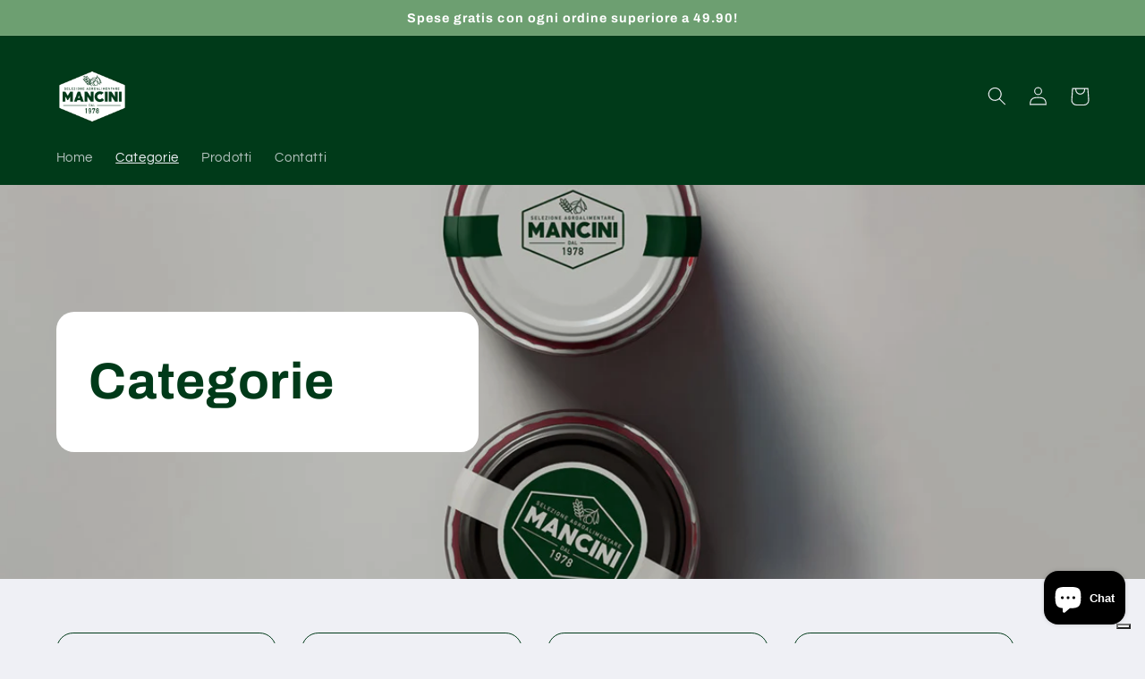

--- FILE ---
content_type: text/html; charset=utf-8
request_url: https://mancini1978.com/collections
body_size: 32825
content:
<!doctype html>
<html class="no-js" lang="it">
  <head>
  <!-- Google tag (gtag.js) -->
<script async src="https://www.googletagmanager.com/gtag/js?id=G-D8Y75DRC01"></script>
<script>
  window.dataLayer = window.dataLayer || [];
  function gtag(){dataLayer.push(arguments);}
  gtag('js', new Date());

  gtag('config', 'G-D8Y75DRC01');
</script>
    <meta charset="utf-8">
    <meta http-equiv="X-UA-Compatible" content="IE=edge">
    <meta name="viewport" content="width=device-width,initial-scale=1">
    <meta name="theme-color" content="">
    <link rel="canonical" href="https://mancini1978.com/collections">
    <link rel="preconnect" href="https://cdn.shopify.com" crossorigin><link rel="icon" type="image/png" href="//mancini1978.com/cdn/shop/files/Mancini-Favicon.png?crop=center&height=32&v=1669502491&width=32"><link rel="preconnect" href="https://fonts.shopifycdn.com" crossorigin><title>
      Collezioni
 &ndash; Mancini1978.com</title>

    
      <meta name="description" content="Potrete provare emozioni, profumi e veri sapori della Puglia direttamente a casa vostra. Compra subito taralli artigianali, conserve, olio EVO e molto altro.">
    

    

<meta property="og:site_name" content="Mancini1978.com">
<meta property="og:url" content="https://mancini1978.com/collections">
<meta property="og:title" content="Collezioni">
<meta property="og:type" content="website">
<meta property="og:description" content="Potrete provare emozioni, profumi e veri sapori della Puglia direttamente a casa vostra. Compra subito taralli artigianali, conserve, olio EVO e molto altro."><meta property="og:image" content="http://mancini1978.com/cdn/shop/files/mancini-social-image.jpg?v=1669502298">
  <meta property="og:image:secure_url" content="https://mancini1978.com/cdn/shop/files/mancini-social-image.jpg?v=1669502298">
  <meta property="og:image:width" content="1200">
  <meta property="og:image:height" content="631"><meta name="twitter:card" content="summary_large_image">
<meta name="twitter:title" content="Collezioni">
<meta name="twitter:description" content="Potrete provare emozioni, profumi e veri sapori della Puglia direttamente a casa vostra. Compra subito taralli artigianali, conserve, olio EVO e molto altro.">


    <script src="//mancini1978.com/cdn/shop/t/2/assets/global.js?v=149496944046504657681669474409" defer="defer"></script>
    <script>window.performance && window.performance.mark && window.performance.mark('shopify.content_for_header.start');</script><meta name="facebook-domain-verification" content="itc90lfej3us3sgejz5vntcbr9y9jk">
<meta name="google-site-verification" content="EFHRSFQSdcIlviPEVlyllrX5vqY9HHNceDGp1Tdand0">
<meta id="shopify-digital-wallet" name="shopify-digital-wallet" content="/68416405822/digital_wallets/dialog">
<meta name="shopify-checkout-api-token" content="cf6472ffac56eedf94d293d80e71eba6">
<meta id="in-context-paypal-metadata" data-shop-id="68416405822" data-venmo-supported="false" data-environment="production" data-locale="it_IT" data-paypal-v4="true" data-currency="EUR">
<script async="async" src="/checkouts/internal/preloads.js?locale=it-IT"></script>
<link rel="preconnect" href="https://shop.app" crossorigin="anonymous">
<script async="async" src="https://shop.app/checkouts/internal/preloads.js?locale=it-IT&shop_id=68416405822" crossorigin="anonymous"></script>
<script id="apple-pay-shop-capabilities" type="application/json">{"shopId":68416405822,"countryCode":"IT","currencyCode":"EUR","merchantCapabilities":["supports3DS"],"merchantId":"gid:\/\/shopify\/Shop\/68416405822","merchantName":"Mancini1978.com","requiredBillingContactFields":["postalAddress","email"],"requiredShippingContactFields":["postalAddress","email"],"shippingType":"shipping","supportedNetworks":["visa","maestro","masterCard","amex"],"total":{"type":"pending","label":"Mancini1978.com","amount":"1.00"},"shopifyPaymentsEnabled":true,"supportsSubscriptions":true}</script>
<script id="shopify-features" type="application/json">{"accessToken":"cf6472ffac56eedf94d293d80e71eba6","betas":["rich-media-storefront-analytics"],"domain":"mancini1978.com","predictiveSearch":true,"shopId":68416405822,"locale":"it"}</script>
<script>var Shopify = Shopify || {};
Shopify.shop = "mancini1978-com.myshopify.com";
Shopify.locale = "it";
Shopify.currency = {"active":"EUR","rate":"1.0"};
Shopify.country = "IT";
Shopify.theme = {"name":"Refresh","id":138929373502,"schema_name":"Refresh","schema_version":"2.0.2","theme_store_id":1567,"role":"main"};
Shopify.theme.handle = "null";
Shopify.theme.style = {"id":null,"handle":null};
Shopify.cdnHost = "mancini1978.com/cdn";
Shopify.routes = Shopify.routes || {};
Shopify.routes.root = "/";</script>
<script type="module">!function(o){(o.Shopify=o.Shopify||{}).modules=!0}(window);</script>
<script>!function(o){function n(){var o=[];function n(){o.push(Array.prototype.slice.apply(arguments))}return n.q=o,n}var t=o.Shopify=o.Shopify||{};t.loadFeatures=n(),t.autoloadFeatures=n()}(window);</script>
<script>
  window.ShopifyPay = window.ShopifyPay || {};
  window.ShopifyPay.apiHost = "shop.app\/pay";
  window.ShopifyPay.redirectState = null;
</script>
<script id="shop-js-analytics" type="application/json">{"pageType":"list-collections"}</script>
<script defer="defer" async type="module" src="//mancini1978.com/cdn/shopifycloud/shop-js/modules/v2/client.init-shop-cart-sync_woLKmmEG.it.esm.js"></script>
<script defer="defer" async type="module" src="//mancini1978.com/cdn/shopifycloud/shop-js/modules/v2/chunk.common_D1GdzbYo.esm.js"></script>
<script type="module">
  await import("//mancini1978.com/cdn/shopifycloud/shop-js/modules/v2/client.init-shop-cart-sync_woLKmmEG.it.esm.js");
await import("//mancini1978.com/cdn/shopifycloud/shop-js/modules/v2/chunk.common_D1GdzbYo.esm.js");

  window.Shopify.SignInWithShop?.initShopCartSync?.({"fedCMEnabled":true,"windoidEnabled":true});

</script>
<script>
  window.Shopify = window.Shopify || {};
  if (!window.Shopify.featureAssets) window.Shopify.featureAssets = {};
  window.Shopify.featureAssets['shop-js'] = {"shop-cart-sync":["modules/v2/client.shop-cart-sync_DoZw7IjV.it.esm.js","modules/v2/chunk.common_D1GdzbYo.esm.js"],"init-fed-cm":["modules/v2/client.init-fed-cm_CRbR4VzH.it.esm.js","modules/v2/chunk.common_D1GdzbYo.esm.js"],"init-windoid":["modules/v2/client.init-windoid_uc3JQA_P.it.esm.js","modules/v2/chunk.common_D1GdzbYo.esm.js"],"init-shop-email-lookup-coordinator":["modules/v2/client.init-shop-email-lookup-coordinator_CutJc-VU.it.esm.js","modules/v2/chunk.common_D1GdzbYo.esm.js"],"shop-toast-manager":["modules/v2/client.shop-toast-manager_D4qfIEGD.it.esm.js","modules/v2/chunk.common_D1GdzbYo.esm.js"],"shop-button":["modules/v2/client.shop-button_ye9yqGzW.it.esm.js","modules/v2/chunk.common_D1GdzbYo.esm.js"],"shop-login-button":["modules/v2/client.shop-login-button_DZp6C-FA.it.esm.js","modules/v2/chunk.common_D1GdzbYo.esm.js","modules/v2/chunk.modal_BaWRk9Fd.esm.js"],"shop-cash-offers":["modules/v2/client.shop-cash-offers_BWyW93xa.it.esm.js","modules/v2/chunk.common_D1GdzbYo.esm.js","modules/v2/chunk.modal_BaWRk9Fd.esm.js"],"avatar":["modules/v2/client.avatar_BTnouDA3.it.esm.js"],"init-shop-cart-sync":["modules/v2/client.init-shop-cart-sync_woLKmmEG.it.esm.js","modules/v2/chunk.common_D1GdzbYo.esm.js"],"init-shop-for-new-customer-accounts":["modules/v2/client.init-shop-for-new-customer-accounts_BtoK7Eqg.it.esm.js","modules/v2/client.shop-login-button_DZp6C-FA.it.esm.js","modules/v2/chunk.common_D1GdzbYo.esm.js","modules/v2/chunk.modal_BaWRk9Fd.esm.js"],"pay-button":["modules/v2/client.pay-button_BihE1Peo.it.esm.js","modules/v2/chunk.common_D1GdzbYo.esm.js"],"init-customer-accounts-sign-up":["modules/v2/client.init-customer-accounts-sign-up_CZh5nHrj.it.esm.js","modules/v2/client.shop-login-button_DZp6C-FA.it.esm.js","modules/v2/chunk.common_D1GdzbYo.esm.js","modules/v2/chunk.modal_BaWRk9Fd.esm.js"],"checkout-modal":["modules/v2/client.checkout-modal_BW1MEhpu.it.esm.js","modules/v2/chunk.common_D1GdzbYo.esm.js","modules/v2/chunk.modal_BaWRk9Fd.esm.js"],"init-customer-accounts":["modules/v2/client.init-customer-accounts_CkyvRltm.it.esm.js","modules/v2/client.shop-login-button_DZp6C-FA.it.esm.js","modules/v2/chunk.common_D1GdzbYo.esm.js","modules/v2/chunk.modal_BaWRk9Fd.esm.js"],"lead-capture":["modules/v2/client.lead-capture_DnAPIQOJ.it.esm.js","modules/v2/chunk.common_D1GdzbYo.esm.js","modules/v2/chunk.modal_BaWRk9Fd.esm.js"],"shop-follow-button":["modules/v2/client.shop-follow-button_OPMr-cKt.it.esm.js","modules/v2/chunk.common_D1GdzbYo.esm.js","modules/v2/chunk.modal_BaWRk9Fd.esm.js"],"shop-login":["modules/v2/client.shop-login_CcHOjb_3.it.esm.js","modules/v2/chunk.common_D1GdzbYo.esm.js","modules/v2/chunk.modal_BaWRk9Fd.esm.js"],"payment-terms":["modules/v2/client.payment-terms_TcmQVrLZ.it.esm.js","modules/v2/chunk.common_D1GdzbYo.esm.js","modules/v2/chunk.modal_BaWRk9Fd.esm.js"]};
</script>
<script>(function() {
  var isLoaded = false;
  function asyncLoad() {
    if (isLoaded) return;
    isLoaded = true;
    var urls = ["\/\/loader.wisepops.com\/get-loader.js?v=1\u0026site=nuAJabNec5\u0026shop=mancini1978-com.myshopify.com"];
    for (var i = 0; i < urls.length; i++) {
      var s = document.createElement('script');
      s.type = 'text/javascript';
      s.async = true;
      s.src = urls[i];
      var x = document.getElementsByTagName('script')[0];
      x.parentNode.insertBefore(s, x);
    }
  };
  if(window.attachEvent) {
    window.attachEvent('onload', asyncLoad);
  } else {
    window.addEventListener('load', asyncLoad, false);
  }
})();</script>
<script id="__st">var __st={"a":68416405822,"offset":3600,"reqid":"9abe5c34-f091-40cd-9332-7a2f38426879-1763159558","pageurl":"mancini1978.com\/collections","u":"d3c3508026df","p":"collections"};</script>
<script>window.ShopifyPaypalV4VisibilityTracking = true;</script>
<script id="captcha-bootstrap">!function(){'use strict';const t='contact',e='account',n='new_comment',o=[[t,t],['blogs',n],['comments',n],[t,'customer']],c=[[e,'customer_login'],[e,'guest_login'],[e,'recover_customer_password'],[e,'create_customer']],r=t=>t.map((([t,e])=>`form[action*='/${t}']:not([data-nocaptcha='true']) input[name='form_type'][value='${e}']`)).join(','),a=t=>()=>t?[...document.querySelectorAll(t)].map((t=>t.form)):[];function s(){const t=[...o],e=r(t);return a(e)}const i='password',u='form_key',d=['recaptcha-v3-token','g-recaptcha-response','h-captcha-response',i],f=()=>{try{return window.sessionStorage}catch{return}},m='__shopify_v',_=t=>t.elements[u];function p(t,e,n=!1){try{const o=window.sessionStorage,c=JSON.parse(o.getItem(e)),{data:r}=function(t){const{data:e,action:n}=t;return t[m]||n?{data:e,action:n}:{data:t,action:n}}(c);for(const[e,n]of Object.entries(r))t.elements[e]&&(t.elements[e].value=n);n&&o.removeItem(e)}catch(o){console.error('form repopulation failed',{error:o})}}const l='form_type',E='cptcha';function T(t){t.dataset[E]=!0}const w=window,h=w.document,L='Shopify',v='ce_forms',y='captcha';let A=!1;((t,e)=>{const n=(g='f06e6c50-85a8-45c8-87d0-21a2b65856fe',I='https://cdn.shopify.com/shopifycloud/storefront-forms-hcaptcha/ce_storefront_forms_captcha_hcaptcha.v1.5.2.iife.js',D={infoText:'Protetto da hCaptcha',privacyText:'Privacy',termsText:'Termini'},(t,e,n)=>{const o=w[L][v],c=o.bindForm;if(c)return c(t,g,e,D).then(n);var r;o.q.push([[t,g,e,D],n]),r=I,A||(h.body.append(Object.assign(h.createElement('script'),{id:'captcha-provider',async:!0,src:r})),A=!0)});var g,I,D;w[L]=w[L]||{},w[L][v]=w[L][v]||{},w[L][v].q=[],w[L][y]=w[L][y]||{},w[L][y].protect=function(t,e){n(t,void 0,e),T(t)},Object.freeze(w[L][y]),function(t,e,n,w,h,L){const[v,y,A,g]=function(t,e,n){const i=e?o:[],u=t?c:[],d=[...i,...u],f=r(d),m=r(i),_=r(d.filter((([t,e])=>n.includes(e))));return[a(f),a(m),a(_),s()]}(w,h,L),I=t=>{const e=t.target;return e instanceof HTMLFormElement?e:e&&e.form},D=t=>v().includes(t);t.addEventListener('submit',(t=>{const e=I(t);if(!e)return;const n=D(e)&&!e.dataset.hcaptchaBound&&!e.dataset.recaptchaBound,o=_(e),c=g().includes(e)&&(!o||!o.value);(n||c)&&t.preventDefault(),c&&!n&&(function(t){try{if(!f())return;!function(t){const e=f();if(!e)return;const n=_(t);if(!n)return;const o=n.value;o&&e.removeItem(o)}(t);const e=Array.from(Array(32),(()=>Math.random().toString(36)[2])).join('');!function(t,e){_(t)||t.append(Object.assign(document.createElement('input'),{type:'hidden',name:u})),t.elements[u].value=e}(t,e),function(t,e){const n=f();if(!n)return;const o=[...t.querySelectorAll(`input[type='${i}']`)].map((({name:t})=>t)),c=[...d,...o],r={};for(const[a,s]of new FormData(t).entries())c.includes(a)||(r[a]=s);n.setItem(e,JSON.stringify({[m]:1,action:t.action,data:r}))}(t,e)}catch(e){console.error('failed to persist form',e)}}(e),e.submit())}));const S=(t,e)=>{t&&!t.dataset[E]&&(n(t,e.some((e=>e===t))),T(t))};for(const o of['focusin','change'])t.addEventListener(o,(t=>{const e=I(t);D(e)&&S(e,y())}));const B=e.get('form_key'),M=e.get(l),P=B&&M;t.addEventListener('DOMContentLoaded',(()=>{const t=y();if(P)for(const e of t)e.elements[l].value===M&&p(e,B);[...new Set([...A(),...v().filter((t=>'true'===t.dataset.shopifyCaptcha))])].forEach((e=>S(e,t)))}))}(h,new URLSearchParams(w.location.search),n,t,e,['guest_login'])})(!0,!0)}();</script>
<script integrity="sha256-52AcMU7V7pcBOXWImdc/TAGTFKeNjmkeM1Pvks/DTgc=" data-source-attribution="shopify.loadfeatures" defer="defer" src="//mancini1978.com/cdn/shopifycloud/storefront/assets/storefront/load_feature-81c60534.js" crossorigin="anonymous"></script>
<script crossorigin="anonymous" defer="defer" src="//mancini1978.com/cdn/shopifycloud/storefront/assets/shopify_pay/storefront-65b4c6d7.js?v=20250812"></script>
<script data-source-attribution="shopify.dynamic_checkout.dynamic.init">var Shopify=Shopify||{};Shopify.PaymentButton=Shopify.PaymentButton||{isStorefrontPortableWallets:!0,init:function(){window.Shopify.PaymentButton.init=function(){};var t=document.createElement("script");t.src="https://mancini1978.com/cdn/shopifycloud/portable-wallets/latest/portable-wallets.it.js",t.type="module",document.head.appendChild(t)}};
</script>
<script data-source-attribution="shopify.dynamic_checkout.buyer_consent">
  function portableWalletsHideBuyerConsent(e){var t=document.getElementById("shopify-buyer-consent"),n=document.getElementById("shopify-subscription-policy-button");t&&n&&(t.classList.add("hidden"),t.setAttribute("aria-hidden","true"),n.removeEventListener("click",e))}function portableWalletsShowBuyerConsent(e){var t=document.getElementById("shopify-buyer-consent"),n=document.getElementById("shopify-subscription-policy-button");t&&n&&(t.classList.remove("hidden"),t.removeAttribute("aria-hidden"),n.addEventListener("click",e))}window.Shopify?.PaymentButton&&(window.Shopify.PaymentButton.hideBuyerConsent=portableWalletsHideBuyerConsent,window.Shopify.PaymentButton.showBuyerConsent=portableWalletsShowBuyerConsent);
</script>
<script data-source-attribution="shopify.dynamic_checkout.cart.bootstrap">document.addEventListener("DOMContentLoaded",(function(){function t(){return document.querySelector("shopify-accelerated-checkout-cart, shopify-accelerated-checkout")}if(t())Shopify.PaymentButton.init();else{new MutationObserver((function(e,n){t()&&(Shopify.PaymentButton.init(),n.disconnect())})).observe(document.body,{childList:!0,subtree:!0})}}));
</script>
<link id="shopify-accelerated-checkout-styles" rel="stylesheet" media="screen" href="https://mancini1978.com/cdn/shopifycloud/portable-wallets/latest/accelerated-checkout-backwards-compat.css" crossorigin="anonymous">
<style id="shopify-accelerated-checkout-cart">
        #shopify-buyer-consent {
  margin-top: 1em;
  display: inline-block;
  width: 100%;
}

#shopify-buyer-consent.hidden {
  display: none;
}

#shopify-subscription-policy-button {
  background: none;
  border: none;
  padding: 0;
  text-decoration: underline;
  font-size: inherit;
  cursor: pointer;
}

#shopify-subscription-policy-button::before {
  box-shadow: none;
}

      </style>
<script id="sections-script" data-sections="header,footer" defer="defer" src="//mancini1978.com/cdn/shop/t/2/compiled_assets/scripts.js?96"></script>
<script>window.performance && window.performance.mark && window.performance.mark('shopify.content_for_header.end');</script>
    <script type="text/javascript">
	var _iub = _iub || [];
		_iub.csConfiguration = {
  	"invalidateConsentWithoutLog":true,
  	"consentOnContinuedBrowsing":false,
 	 "lang":"it",
     "floatingPreferencesButtonDisplay":"bottom-right",
 	 "siteId":2504924,
     "cookiePolicyId":48629452,
 	 "banner":{ "closeButtonRejects":true,
  	          "acceptButtonDisplay":true,
    	        "customizeButtonDisplay":true,
        	    "explicitWithdrawal":true,
            	"position":"bottom",
            	"acceptButtonColor":"#304a43",
            	"acceptButtonCaptionColor":"white",
            	"customizeButtonColor":"#212121",
            	"customizeButtonCaptionColor":"white",
            	"rejectButtonColor":"#920e13",
            	"rejectButtonCaptionColor":"white",
            	"textColor":"#000000",
            	"backgroundColor":"#ffffff" 
           	}
	};
   <!-- code for Shopify (1 of 2) -->
    var onPreferenceFirstExpressedCallback = function(consent) {
        if (true == _iub.csConfiguration.perPurposeConsent) {
            consent.consent = Object.keys(consent.purposes).every(function(k) {
                return consent.purposes[k]
            });
        }
        window.Shopify.customerPrivacy.setTrackingConsent(consent.consent, function() {});
    }
    if (typeof _iub.csConfiguration.callback === 'object') {
        _iub.csConfiguration.callback.onPreferenceFirstExpressed = onPreferenceFirstExpressedCallback;
    } else {
        _iub.csConfiguration.callback = {
            onPreferenceFirstExpressed: onPreferenceFirstExpressedCallback
        };
    }
</script>
<script type="text/javascript" src="//cdn.iubenda.com/cs/iubenda_cs.js" charset="UTF-8" async></script>

<!-- code for Shopify (2 of 2) - Tracking API -->
<script type="text/javascript">
    window.Shopify.loadFeatures([{
            name: 'consent-tracking-api',
            version: '0.1',
        }, ],
        function(error) {
            if (error) {
                throw error;
            }
        });
</script>


    <style data-shopify>
      @font-face {
  font-family: Questrial;
  font-weight: 400;
  font-style: normal;
  font-display: swap;
  src: url("//mancini1978.com/cdn/fonts/questrial/questrial_n4.66abac5d8209a647b4bf8089b0451928ef144c07.woff2") format("woff2"),
       url("//mancini1978.com/cdn/fonts/questrial/questrial_n4.e86c53e77682db9bf4b0ee2dd71f214dc16adda4.woff") format("woff");
}

      
      
      
      @font-face {
  font-family: Archivo;
  font-weight: 700;
  font-style: normal;
  font-display: swap;
  src: url("//mancini1978.com/cdn/fonts/archivo/archivo_n7.651b020b3543640c100112be6f1c1b8e816c7f13.woff2") format("woff2"),
       url("//mancini1978.com/cdn/fonts/archivo/archivo_n7.7e9106d320e6594976a7dcb57957f3e712e83c96.woff") format("woff");
}


      :root {
        --font-body-family: Questrial, sans-serif;
        --font-body-style: normal;
        --font-body-weight: 400;
        --font-body-weight-bold: 700;

        --font-heading-family: Archivo, sans-serif;
        --font-heading-style: normal;
        --font-heading-weight: 700;

        --font-body-scale: 1.05;
        --font-heading-scale: 1.0476190476190477;

        --color-base-text: 0, 58, 25;
        --color-shadow: 0, 58, 25;
        --color-base-background-1: 239, 240, 245;
        --color-base-background-2: 255, 255, 255;
        --color-base-solid-button-labels: 255, 255, 255;
        --color-base-outline-button-labels: 109, 159, 113;
        --color-base-accent-1: 109, 159, 113;
        --color-base-accent-2: 0, 58, 25;
        --payment-terms-background-color: #eff0f5;

        --gradient-base-background-1: #eff0f5;
        --gradient-base-background-2: #FFFFFF;
        --gradient-base-accent-1: #6d9f71;
        --gradient-base-accent-2: #003a19;

        --media-padding: px;
        --media-border-opacity: 0.1;
        --media-border-width: 0px;
        --media-radius: 20px;
        --media-shadow-opacity: 0.0;
        --media-shadow-horizontal-offset: 0px;
        --media-shadow-vertical-offset: 4px;
        --media-shadow-blur-radius: 5px;
        --media-shadow-visible: 0;

        --page-width: 120rem;
        --page-width-margin: 0rem;

        --product-card-image-padding: 1.6rem;
        --product-card-corner-radius: 1.8rem;
        --product-card-text-alignment: left;
        --product-card-border-width: 0.1rem;
        --product-card-border-opacity: 1.0;
        --product-card-shadow-opacity: 0.0;
        --product-card-shadow-visible: 0;
        --product-card-shadow-horizontal-offset: 0.0rem;
        --product-card-shadow-vertical-offset: 0.4rem;
        --product-card-shadow-blur-radius: 0.5rem;

        --collection-card-image-padding: 1.6rem;
        --collection-card-corner-radius: 1.8rem;
        --collection-card-text-alignment: left;
        --collection-card-border-width: 0.1rem;
        --collection-card-border-opacity: 1.0;
        --collection-card-shadow-opacity: 0.0;
        --collection-card-shadow-visible: 0;
        --collection-card-shadow-horizontal-offset: 0.0rem;
        --collection-card-shadow-vertical-offset: 0.4rem;
        --collection-card-shadow-blur-radius: 0.5rem;

        --blog-card-image-padding: 1.6rem;
        --blog-card-corner-radius: 1.8rem;
        --blog-card-text-alignment: left;
        --blog-card-border-width: 0.1rem;
        --blog-card-border-opacity: 1.0;
        --blog-card-shadow-opacity: 0.0;
        --blog-card-shadow-visible: 0;
        --blog-card-shadow-horizontal-offset: 0.0rem;
        --blog-card-shadow-vertical-offset: 0.4rem;
        --blog-card-shadow-blur-radius: 0.5rem;

        --badge-corner-radius: 0.0rem;

        --popup-border-width: 1px;
        --popup-border-opacity: 0.1;
        --popup-corner-radius: 18px;
        --popup-shadow-opacity: 0.0;
        --popup-shadow-horizontal-offset: 0px;
        --popup-shadow-vertical-offset: 4px;
        --popup-shadow-blur-radius: 5px;

        --drawer-border-width: 0px;
        --drawer-border-opacity: 0.1;
        --drawer-shadow-opacity: 0.0;
        --drawer-shadow-horizontal-offset: 0px;
        --drawer-shadow-vertical-offset: 4px;
        --drawer-shadow-blur-radius: 5px;

        --spacing-sections-desktop: 0px;
        --spacing-sections-mobile: 0px;

        --grid-desktop-vertical-spacing: 28px;
        --grid-desktop-horizontal-spacing: 28px;
        --grid-mobile-vertical-spacing: 14px;
        --grid-mobile-horizontal-spacing: 14px;

        --text-boxes-border-opacity: 0.1;
        --text-boxes-border-width: 0px;
        --text-boxes-radius: 20px;
        --text-boxes-shadow-opacity: 0.0;
        --text-boxes-shadow-visible: 0;
        --text-boxes-shadow-horizontal-offset: 0px;
        --text-boxes-shadow-vertical-offset: 4px;
        --text-boxes-shadow-blur-radius: 5px;

        --buttons-radius: 40px;
        --buttons-radius-outset: 41px;
        --buttons-border-width: 1px;
        --buttons-border-opacity: 1.0;
        --buttons-shadow-opacity: 0.0;
        --buttons-shadow-visible: 0;
        --buttons-shadow-horizontal-offset: 0px;
        --buttons-shadow-vertical-offset: 4px;
        --buttons-shadow-blur-radius: 5px;
        --buttons-border-offset: 0.3px;

        --inputs-radius: 26px;
        --inputs-border-width: 1px;
        --inputs-border-opacity: 0.55;
        --inputs-shadow-opacity: 0.0;
        --inputs-shadow-horizontal-offset: 0px;
        --inputs-margin-offset: 0px;
        --inputs-shadow-vertical-offset: 4px;
        --inputs-shadow-blur-radius: 5px;
        --inputs-radius-outset: 27px;

        --variant-pills-radius: 40px;
        --variant-pills-border-width: 1px;
        --variant-pills-border-opacity: 0.55;
        --variant-pills-shadow-opacity: 0.0;
        --variant-pills-shadow-horizontal-offset: 0px;
        --variant-pills-shadow-vertical-offset: 4px;
        --variant-pills-shadow-blur-radius: 5px;
      }

      *,
      *::before,
      *::after {
        box-sizing: inherit;
      }

      html {
        box-sizing: border-box;
        font-size: calc(var(--font-body-scale) * 62.5%);
        height: 100%;
      }

      body {
        display: grid;
        grid-template-rows: auto auto 1fr auto;
        grid-template-columns: 100%;
        min-height: 100%;
        margin: 0;
        font-size: 1.5rem;
        letter-spacing: 0.06rem;
        line-height: calc(1 + 0.8 / var(--font-body-scale));
        font-family: var(--font-body-family);
        font-style: var(--font-body-style);
        font-weight: var(--font-body-weight);
      }

      @media screen and (min-width: 750px) {
        body {
          font-size: 1.6rem;
        }
      }
    </style>

    <link href="//mancini1978.com/cdn/shop/t/2/assets/base.css?v=88290808517547527771669474410" rel="stylesheet" type="text/css" media="all" />
<link rel="preload" as="font" href="//mancini1978.com/cdn/fonts/questrial/questrial_n4.66abac5d8209a647b4bf8089b0451928ef144c07.woff2" type="font/woff2" crossorigin><link rel="preload" as="font" href="//mancini1978.com/cdn/fonts/archivo/archivo_n7.651b020b3543640c100112be6f1c1b8e816c7f13.woff2" type="font/woff2" crossorigin><link rel="stylesheet" href="//mancini1978.com/cdn/shop/t/2/assets/component-predictive-search.css?v=83512081251802922551669474408" media="print" onload="this.media='all'"><script>document.documentElement.className = document.documentElement.className.replace('no-js', 'js');
    if (Shopify.designMode) {
      document.documentElement.classList.add('shopify-design-mode');
    }
    </script>
    

  <!-- BEGIN app block: shopify://apps/wisepops-email-sms-popups/blocks/app-embed/e7d7a4f7-0df4-4073-9375-5f36db513952 --><script>
  // Create the wisepops() function
  window.wisepops_key = window.WisePopsObject = window.wisepops_key || window.WisePopsObject || "wisepops";
  window[window.wisepops_key] = function () {
    window[window.wisepops_key].q.push(arguments);
  };
  window[window.wisepops_key].q = [];
  window[window.wisepops_key].l = Date.now();

  // Disable deprecated snippet
  window._wisepopsSkipShopifyDeprecatedSnippet = true;

  document.addEventListener('wisepops.after-initialization', function () {
    // https://developer.mozilla.org/en-US/docs/Web/API/Document/cookie/Simple_document.cookie_framework
    function getCookieValue(sKey) {
      if (!sKey) { return null; }
      return decodeURIComponent(document.cookie.replace(new RegExp("(?:(?:^|.*;)\\s*" + encodeURIComponent(sKey).replace(/[\-\.\+\*]/g, "\\$&") + "\\s*\\=\\s*([^;]*).*$)|^.*$"), "$1")) || null;
    }

    function getTotalInventoryQuantity() {
      var variants = null;
      if (!variants) {
        return null;
      }

      var totalQuantity = 0;
      for (var i in variants) {
        if (variants[i] && variants[i].inventory_quantity) {
          totalQuantity += variants[i].inventory_quantity;
        } else {
          return null;
        }
      }
      return totalQuantity;
    }

    function getMapCartItems(key, items){
      var cartItems = items ?? [];
      return cartItems.map(function (item) {
        return item[key];
      })
      .filter(function (item){
        if (item !== undefined && item !== null && item !== "") {
          return true;
        }
        return false;
      })
      .join(',');
    }

    

    // Set built-in properties
    window[window.wisepops_key]('properties', {
      client_id: null,
      cart: {
        discount_code: getCookieValue('discount_code'),
        item_count: 0,
        total_price: 0 / 100,
        skus: getMapCartItems('sku'),
        items: []
      },
      customer: {
        accepts_marketing: false,
        is_logged_in:  false ,
        last_order: {
          created_at: null,
        },
        orders_count: 0,
        total_spent: (isNaN(null) ? 0 : (null / 100)),
        tags:  null ,
        email: null,
        first_name: null,
        last_name: null,
      },
      product: {
        available: null,
        price:  null ,
        tags: null,
        total_inventory_quantity: getTotalInventoryQuantity(),
        stock: 0,
      },
      orders: {},
      

    }, { temporary: true });

    // Custom event when product added to cart
    var shopifyTrackFunction = window.ShopifyAnalytics && ShopifyAnalytics.lib && ShopifyAnalytics.lib.track;
    var lastAddedToCartTimestamp = 0;
    if (shopifyTrackFunction) {
      ShopifyAnalytics.lib.track = function () {
        if (arguments[0] === 'Added Product') {
            (async () => {
                let cartPayload;
                try {
                    cartPayload = await (await fetch(window.Shopify.routes.root + 'cart.js')).json();
                } catch (e) {}

                if (cartPayload) {
                    window[window.wisepops_key]('properties', {
                        cart: {
                            discount_code: getCookieValue('discount_code'),
                            item_count: cartPayload.items.length,
                            total_price: (cartPayload.total_price ?? 0) / 100,
                            skus: getMapCartItems('sku', cartPayload.items),
                            items: cartPayload.items.map(item => ({
                                product_id: item.product_id,
                                variant_id: item.variant_id,
                                sku: item.sku
                            })),
                        }
                    }, {temporary: true});
                }

                var currentTimestamp = Date.now();
                if (currentTimestamp > lastAddedToCartTimestamp + 5000) {
                    window[window.wisepops_key]('event', 'product-added-to-cart');
                    lastAddedToCartTimestamp = currentTimestamp;
                }
            })();
        }
        shopifyTrackFunction.apply(this, arguments);
      };
    }
  });
</script>


<!-- END app block --><script src="https://cdn.shopify.com/extensions/7bc9bb47-adfa-4267-963e-cadee5096caf/inbox-1252/assets/inbox-chat-loader.js" type="text/javascript" defer="defer"></script>
<link href="https://monorail-edge.shopifysvc.com" rel="dns-prefetch">
<script>(function(){if ("sendBeacon" in navigator && "performance" in window) {try {var session_token_from_headers = performance.getEntriesByType('navigation')[0].serverTiming.find(x => x.name == '_s').description;} catch {var session_token_from_headers = undefined;}var session_cookie_matches = document.cookie.match(/_shopify_s=([^;]*)/);var session_token_from_cookie = session_cookie_matches && session_cookie_matches.length === 2 ? session_cookie_matches[1] : "";var session_token = session_token_from_headers || session_token_from_cookie || "";function handle_abandonment_event(e) {var entries = performance.getEntries().filter(function(entry) {return /monorail-edge.shopifysvc.com/.test(entry.name);});if (!window.abandonment_tracked && entries.length === 0) {window.abandonment_tracked = true;var currentMs = Date.now();var navigation_start = performance.timing.navigationStart;var payload = {shop_id: 68416405822,url: window.location.href,navigation_start,duration: currentMs - navigation_start,session_token,page_type: "list-collections"};window.navigator.sendBeacon("https://monorail-edge.shopifysvc.com/v1/produce", JSON.stringify({schema_id: "online_store_buyer_site_abandonment/1.1",payload: payload,metadata: {event_created_at_ms: currentMs,event_sent_at_ms: currentMs}}));}}window.addEventListener('pagehide', handle_abandonment_event);}}());</script>
<script id="web-pixels-manager-setup">(function e(e,d,r,n,o){if(void 0===o&&(o={}),!Boolean(null===(a=null===(i=window.Shopify)||void 0===i?void 0:i.analytics)||void 0===a?void 0:a.replayQueue)){var i,a;window.Shopify=window.Shopify||{};var t=window.Shopify;t.analytics=t.analytics||{};var s=t.analytics;s.replayQueue=[],s.publish=function(e,d,r){return s.replayQueue.push([e,d,r]),!0};try{self.performance.mark("wpm:start")}catch(e){}var l=function(){var e={modern:/Edge?\/(1{2}[4-9]|1[2-9]\d|[2-9]\d{2}|\d{4,})\.\d+(\.\d+|)|Firefox\/(1{2}[4-9]|1[2-9]\d|[2-9]\d{2}|\d{4,})\.\d+(\.\d+|)|Chrom(ium|e)\/(9{2}|\d{3,})\.\d+(\.\d+|)|(Maci|X1{2}).+ Version\/(15\.\d+|(1[6-9]|[2-9]\d|\d{3,})\.\d+)([,.]\d+|)( \(\w+\)|)( Mobile\/\w+|) Safari\/|Chrome.+OPR\/(9{2}|\d{3,})\.\d+\.\d+|(CPU[ +]OS|iPhone[ +]OS|CPU[ +]iPhone|CPU IPhone OS|CPU iPad OS)[ +]+(15[._]\d+|(1[6-9]|[2-9]\d|\d{3,})[._]\d+)([._]\d+|)|Android:?[ /-](13[3-9]|1[4-9]\d|[2-9]\d{2}|\d{4,})(\.\d+|)(\.\d+|)|Android.+Firefox\/(13[5-9]|1[4-9]\d|[2-9]\d{2}|\d{4,})\.\d+(\.\d+|)|Android.+Chrom(ium|e)\/(13[3-9]|1[4-9]\d|[2-9]\d{2}|\d{4,})\.\d+(\.\d+|)|SamsungBrowser\/([2-9]\d|\d{3,})\.\d+/,legacy:/Edge?\/(1[6-9]|[2-9]\d|\d{3,})\.\d+(\.\d+|)|Firefox\/(5[4-9]|[6-9]\d|\d{3,})\.\d+(\.\d+|)|Chrom(ium|e)\/(5[1-9]|[6-9]\d|\d{3,})\.\d+(\.\d+|)([\d.]+$|.*Safari\/(?![\d.]+ Edge\/[\d.]+$))|(Maci|X1{2}).+ Version\/(10\.\d+|(1[1-9]|[2-9]\d|\d{3,})\.\d+)([,.]\d+|)( \(\w+\)|)( Mobile\/\w+|) Safari\/|Chrome.+OPR\/(3[89]|[4-9]\d|\d{3,})\.\d+\.\d+|(CPU[ +]OS|iPhone[ +]OS|CPU[ +]iPhone|CPU IPhone OS|CPU iPad OS)[ +]+(10[._]\d+|(1[1-9]|[2-9]\d|\d{3,})[._]\d+)([._]\d+|)|Android:?[ /-](13[3-9]|1[4-9]\d|[2-9]\d{2}|\d{4,})(\.\d+|)(\.\d+|)|Mobile Safari.+OPR\/([89]\d|\d{3,})\.\d+\.\d+|Android.+Firefox\/(13[5-9]|1[4-9]\d|[2-9]\d{2}|\d{4,})\.\d+(\.\d+|)|Android.+Chrom(ium|e)\/(13[3-9]|1[4-9]\d|[2-9]\d{2}|\d{4,})\.\d+(\.\d+|)|Android.+(UC? ?Browser|UCWEB|U3)[ /]?(15\.([5-9]|\d{2,})|(1[6-9]|[2-9]\d|\d{3,})\.\d+)\.\d+|SamsungBrowser\/(5\.\d+|([6-9]|\d{2,})\.\d+)|Android.+MQ{2}Browser\/(14(\.(9|\d{2,})|)|(1[5-9]|[2-9]\d|\d{3,})(\.\d+|))(\.\d+|)|K[Aa][Ii]OS\/(3\.\d+|([4-9]|\d{2,})\.\d+)(\.\d+|)/},d=e.modern,r=e.legacy,n=navigator.userAgent;return n.match(d)?"modern":n.match(r)?"legacy":"unknown"}(),u="modern"===l?"modern":"legacy",c=(null!=n?n:{modern:"",legacy:""})[u],f=function(e){return[e.baseUrl,"/wpm","/b",e.hashVersion,"modern"===e.buildTarget?"m":"l",".js"].join("")}({baseUrl:d,hashVersion:r,buildTarget:u}),m=function(e){var d=e.version,r=e.bundleTarget,n=e.surface,o=e.pageUrl,i=e.monorailEndpoint;return{emit:function(e){var a=e.status,t=e.errorMsg,s=(new Date).getTime(),l=JSON.stringify({metadata:{event_sent_at_ms:s},events:[{schema_id:"web_pixels_manager_load/3.1",payload:{version:d,bundle_target:r,page_url:o,status:a,surface:n,error_msg:t},metadata:{event_created_at_ms:s}}]});if(!i)return console&&console.warn&&console.warn("[Web Pixels Manager] No Monorail endpoint provided, skipping logging."),!1;try{return self.navigator.sendBeacon.bind(self.navigator)(i,l)}catch(e){}var u=new XMLHttpRequest;try{return u.open("POST",i,!0),u.setRequestHeader("Content-Type","text/plain"),u.send(l),!0}catch(e){return console&&console.warn&&console.warn("[Web Pixels Manager] Got an unhandled error while logging to Monorail."),!1}}}}({version:r,bundleTarget:l,surface:e.surface,pageUrl:self.location.href,monorailEndpoint:e.monorailEndpoint});try{o.browserTarget=l,function(e){var d=e.src,r=e.async,n=void 0===r||r,o=e.onload,i=e.onerror,a=e.sri,t=e.scriptDataAttributes,s=void 0===t?{}:t,l=document.createElement("script"),u=document.querySelector("head"),c=document.querySelector("body");if(l.async=n,l.src=d,a&&(l.integrity=a,l.crossOrigin="anonymous"),s)for(var f in s)if(Object.prototype.hasOwnProperty.call(s,f))try{l.dataset[f]=s[f]}catch(e){}if(o&&l.addEventListener("load",o),i&&l.addEventListener("error",i),u)u.appendChild(l);else{if(!c)throw new Error("Did not find a head or body element to append the script");c.appendChild(l)}}({src:f,async:!0,onload:function(){if(!function(){var e,d;return Boolean(null===(d=null===(e=window.Shopify)||void 0===e?void 0:e.analytics)||void 0===d?void 0:d.initialized)}()){var d=window.webPixelsManager.init(e)||void 0;if(d){var r=window.Shopify.analytics;r.replayQueue.forEach((function(e){var r=e[0],n=e[1],o=e[2];d.publishCustomEvent(r,n,o)})),r.replayQueue=[],r.publish=d.publishCustomEvent,r.visitor=d.visitor,r.initialized=!0}}},onerror:function(){return m.emit({status:"failed",errorMsg:"".concat(f," has failed to load")})},sri:function(e){var d=/^sha384-[A-Za-z0-9+/=]+$/;return"string"==typeof e&&d.test(e)}(c)?c:"",scriptDataAttributes:o}),m.emit({status:"loading"})}catch(e){m.emit({status:"failed",errorMsg:(null==e?void 0:e.message)||"Unknown error"})}}})({shopId: 68416405822,storefrontBaseUrl: "https://mancini1978.com",extensionsBaseUrl: "https://extensions.shopifycdn.com/cdn/shopifycloud/web-pixels-manager",monorailEndpoint: "https://monorail-edge.shopifysvc.com/unstable/produce_batch",surface: "storefront-renderer",enabledBetaFlags: ["2dca8a86"],webPixelsConfigList: [{"id":"1154023750","configuration":"{\"config\":\"{\\\"pixel_id\\\":\\\"GT-K5LSZVC\\\",\\\"target_country\\\":\\\"IT\\\",\\\"gtag_events\\\":[{\\\"type\\\":\\\"purchase\\\",\\\"action_label\\\":\\\"MC-FE81FDS969\\\"},{\\\"type\\\":\\\"page_view\\\",\\\"action_label\\\":\\\"MC-FE81FDS969\\\"},{\\\"type\\\":\\\"view_item\\\",\\\"action_label\\\":\\\"MC-FE81FDS969\\\"}],\\\"enable_monitoring_mode\\\":false}\"}","eventPayloadVersion":"v1","runtimeContext":"OPEN","scriptVersion":"b2a88bafab3e21179ed38636efcd8a93","type":"APP","apiClientId":1780363,"privacyPurposes":[],"dataSharingAdjustments":{"protectedCustomerApprovalScopes":["read_customer_address","read_customer_email","read_customer_name","read_customer_personal_data","read_customer_phone"]}},{"id":"408355142","configuration":"{\"pixel_id\":\"925970922093466\",\"pixel_type\":\"facebook_pixel\",\"metaapp_system_user_token\":\"-\"}","eventPayloadVersion":"v1","runtimeContext":"OPEN","scriptVersion":"ca16bc87fe92b6042fbaa3acc2fbdaa6","type":"APP","apiClientId":2329312,"privacyPurposes":["ANALYTICS","MARKETING","SALE_OF_DATA"],"dataSharingAdjustments":{"protectedCustomerApprovalScopes":["read_customer_address","read_customer_email","read_customer_name","read_customer_personal_data","read_customer_phone"]}},{"id":"shopify-app-pixel","configuration":"{}","eventPayloadVersion":"v1","runtimeContext":"STRICT","scriptVersion":"0450","apiClientId":"shopify-pixel","type":"APP","privacyPurposes":["ANALYTICS","MARKETING"]},{"id":"shopify-custom-pixel","eventPayloadVersion":"v1","runtimeContext":"LAX","scriptVersion":"0450","apiClientId":"shopify-pixel","type":"CUSTOM","privacyPurposes":["ANALYTICS","MARKETING"]}],isMerchantRequest: false,initData: {"shop":{"name":"Mancini1978.com","paymentSettings":{"currencyCode":"EUR"},"myshopifyDomain":"mancini1978-com.myshopify.com","countryCode":"IT","storefrontUrl":"https:\/\/mancini1978.com"},"customer":null,"cart":null,"checkout":null,"productVariants":[],"purchasingCompany":null},},"https://mancini1978.com/cdn","ae1676cfwd2530674p4253c800m34e853cb",{"modern":"","legacy":""},{"shopId":"68416405822","storefrontBaseUrl":"https:\/\/mancini1978.com","extensionBaseUrl":"https:\/\/extensions.shopifycdn.com\/cdn\/shopifycloud\/web-pixels-manager","surface":"storefront-renderer","enabledBetaFlags":"[\"2dca8a86\"]","isMerchantRequest":"false","hashVersion":"ae1676cfwd2530674p4253c800m34e853cb","publish":"custom","events":"[[\"page_viewed\",{}]]"});</script><script>
  window.ShopifyAnalytics = window.ShopifyAnalytics || {};
  window.ShopifyAnalytics.meta = window.ShopifyAnalytics.meta || {};
  window.ShopifyAnalytics.meta.currency = 'EUR';
  var meta = {"page":{"pageType":"collections"}};
  for (var attr in meta) {
    window.ShopifyAnalytics.meta[attr] = meta[attr];
  }
</script>
<script class="analytics">
  (function () {
    var customDocumentWrite = function(content) {
      var jquery = null;

      if (window.jQuery) {
        jquery = window.jQuery;
      } else if (window.Checkout && window.Checkout.$) {
        jquery = window.Checkout.$;
      }

      if (jquery) {
        jquery('body').append(content);
      }
    };

    var hasLoggedConversion = function(token) {
      if (token) {
        return document.cookie.indexOf('loggedConversion=' + token) !== -1;
      }
      return false;
    }

    var setCookieIfConversion = function(token) {
      if (token) {
        var twoMonthsFromNow = new Date(Date.now());
        twoMonthsFromNow.setMonth(twoMonthsFromNow.getMonth() + 2);

        document.cookie = 'loggedConversion=' + token + '; expires=' + twoMonthsFromNow;
      }
    }

    var trekkie = window.ShopifyAnalytics.lib = window.trekkie = window.trekkie || [];
    if (trekkie.integrations) {
      return;
    }
    trekkie.methods = [
      'identify',
      'page',
      'ready',
      'track',
      'trackForm',
      'trackLink'
    ];
    trekkie.factory = function(method) {
      return function() {
        var args = Array.prototype.slice.call(arguments);
        args.unshift(method);
        trekkie.push(args);
        return trekkie;
      };
    };
    for (var i = 0; i < trekkie.methods.length; i++) {
      var key = trekkie.methods[i];
      trekkie[key] = trekkie.factory(key);
    }
    trekkie.load = function(config) {
      trekkie.config = config || {};
      trekkie.config.initialDocumentCookie = document.cookie;
      var first = document.getElementsByTagName('script')[0];
      var script = document.createElement('script');
      script.type = 'text/javascript';
      script.onerror = function(e) {
        var scriptFallback = document.createElement('script');
        scriptFallback.type = 'text/javascript';
        scriptFallback.onerror = function(error) {
                var Monorail = {
      produce: function produce(monorailDomain, schemaId, payload) {
        var currentMs = new Date().getTime();
        var event = {
          schema_id: schemaId,
          payload: payload,
          metadata: {
            event_created_at_ms: currentMs,
            event_sent_at_ms: currentMs
          }
        };
        return Monorail.sendRequest("https://" + monorailDomain + "/v1/produce", JSON.stringify(event));
      },
      sendRequest: function sendRequest(endpointUrl, payload) {
        // Try the sendBeacon API
        if (window && window.navigator && typeof window.navigator.sendBeacon === 'function' && typeof window.Blob === 'function' && !Monorail.isIos12()) {
          var blobData = new window.Blob([payload], {
            type: 'text/plain'
          });

          if (window.navigator.sendBeacon(endpointUrl, blobData)) {
            return true;
          } // sendBeacon was not successful

        } // XHR beacon

        var xhr = new XMLHttpRequest();

        try {
          xhr.open('POST', endpointUrl);
          xhr.setRequestHeader('Content-Type', 'text/plain');
          xhr.send(payload);
        } catch (e) {
          console.log(e);
        }

        return false;
      },
      isIos12: function isIos12() {
        return window.navigator.userAgent.lastIndexOf('iPhone; CPU iPhone OS 12_') !== -1 || window.navigator.userAgent.lastIndexOf('iPad; CPU OS 12_') !== -1;
      }
    };
    Monorail.produce('monorail-edge.shopifysvc.com',
      'trekkie_storefront_load_errors/1.1',
      {shop_id: 68416405822,
      theme_id: 138929373502,
      app_name: "storefront",
      context_url: window.location.href,
      source_url: "//mancini1978.com/cdn/s/trekkie.storefront.308893168db1679b4a9f8a086857af995740364f.min.js"});

        };
        scriptFallback.async = true;
        scriptFallback.src = '//mancini1978.com/cdn/s/trekkie.storefront.308893168db1679b4a9f8a086857af995740364f.min.js';
        first.parentNode.insertBefore(scriptFallback, first);
      };
      script.async = true;
      script.src = '//mancini1978.com/cdn/s/trekkie.storefront.308893168db1679b4a9f8a086857af995740364f.min.js';
      first.parentNode.insertBefore(script, first);
    };
    trekkie.load(
      {"Trekkie":{"appName":"storefront","development":false,"defaultAttributes":{"shopId":68416405822,"isMerchantRequest":null,"themeId":138929373502,"themeCityHash":"6175237737928203799","contentLanguage":"it","currency":"EUR","eventMetadataId":"af5a7c54-0c3f-470f-83a5-513830fe2912"},"isServerSideCookieWritingEnabled":true,"monorailRegion":"shop_domain","enabledBetaFlags":["f0df213a"]},"Session Attribution":{},"S2S":{"facebookCapiEnabled":true,"source":"trekkie-storefront-renderer","apiClientId":580111}}
    );

    var loaded = false;
    trekkie.ready(function() {
      if (loaded) return;
      loaded = true;

      window.ShopifyAnalytics.lib = window.trekkie;

      var originalDocumentWrite = document.write;
      document.write = customDocumentWrite;
      try { window.ShopifyAnalytics.merchantGoogleAnalytics.call(this); } catch(error) {};
      document.write = originalDocumentWrite;

      window.ShopifyAnalytics.lib.page(null,{"pageType":"collections","shopifyEmitted":true});

      var match = window.location.pathname.match(/checkouts\/(.+)\/(thank_you|post_purchase)/)
      var token = match? match[1]: undefined;
      if (!hasLoggedConversion(token)) {
        setCookieIfConversion(token);
        
      }
    });


        var eventsListenerScript = document.createElement('script');
        eventsListenerScript.async = true;
        eventsListenerScript.src = "//mancini1978.com/cdn/shopifycloud/storefront/assets/shop_events_listener-3da45d37.js";
        document.getElementsByTagName('head')[0].appendChild(eventsListenerScript);

})();</script>
<script
  defer
  src="https://mancini1978.com/cdn/shopifycloud/perf-kit/shopify-perf-kit-2.1.2.min.js"
  data-application="storefront-renderer"
  data-shop-id="68416405822"
  data-render-region="gcp-us-east1"
  data-page-type="list-collections"
  data-theme-instance-id="138929373502"
  data-theme-name="Refresh"
  data-theme-version="2.0.2"
  data-monorail-region="shop_domain"
  data-resource-timing-sampling-rate="10"
  data-shs="true"
  data-shs-beacon="true"
  data-shs-export-with-fetch="true"
  data-shs-logs-sample-rate="1"
></script>
</head>
<body class="gradient">
    <a class="skip-to-content-link button visually-hidden" href="#MainContent">
      Vai direttamente ai contenuti
    </a>

<script src="//mancini1978.com/cdn/shop/t/2/assets/cart.js?v=83971781268232213281669474408" defer="defer"></script>

<style>
  .drawer {
    visibility: hidden;
  }
</style>

<cart-drawer class="drawer is-empty">
  <div id="CartDrawer" class="cart-drawer">
    <div id="CartDrawer-Overlay"class="cart-drawer__overlay"></div>
    <div class="drawer__inner" role="dialog" aria-modal="true" aria-label="Il tuo carrello" tabindex="-1"><div class="drawer__inner-empty">
          <div class="cart-drawer__warnings center">
            <div class="cart-drawer__empty-content">
              <h2 class="cart__empty-text">Il tuo carrello è vuoto</h2>
              <button class="drawer__close" type="button" onclick="this.closest('cart-drawer').close()" aria-label="Chiudi"><svg xmlns="http://www.w3.org/2000/svg" aria-hidden="true" focusable="false" role="presentation" class="icon icon-close" fill="none" viewBox="0 0 18 17">
  <path d="M.865 15.978a.5.5 0 00.707.707l7.433-7.431 7.579 7.282a.501.501 0 00.846-.37.5.5 0 00-.153-.351L9.712 8.546l7.417-7.416a.5.5 0 10-.707-.708L8.991 7.853 1.413.573a.5.5 0 10-.693.72l7.563 7.268-7.418 7.417z" fill="currentColor">
</svg>
</button>
              <a href="/collections/all" class="button">
                Continua lo shopping
              </a><p class="cart__login-title h3">Hai un account?</p>
                <p class="cart__login-paragraph">
                  <a href="/account/login" class="link underlined-link">Accedi</a> per un check-out più veloce.
                </p></div>
          </div></div><div class="drawer__header">
        <h2 class="drawer__heading">Il tuo carrello</h2>
        <button class="drawer__close" type="button" onclick="this.closest('cart-drawer').close()" aria-label="Chiudi"><svg xmlns="http://www.w3.org/2000/svg" aria-hidden="true" focusable="false" role="presentation" class="icon icon-close" fill="none" viewBox="0 0 18 17">
  <path d="M.865 15.978a.5.5 0 00.707.707l7.433-7.431 7.579 7.282a.501.501 0 00.846-.37.5.5 0 00-.153-.351L9.712 8.546l7.417-7.416a.5.5 0 10-.707-.708L8.991 7.853 1.413.573a.5.5 0 10-.693.72l7.563 7.268-7.418 7.417z" fill="currentColor">
</svg>
</button>
      </div>
      <cart-drawer-items class=" is-empty">
        <form action="/cart" id="CartDrawer-Form" class="cart__contents cart-drawer__form" method="post">
          <div id="CartDrawer-CartItems" class="drawer__contents js-contents"><p id="CartDrawer-LiveRegionText" class="visually-hidden" role="status"></p>
            <p id="CartDrawer-LineItemStatus" class="visually-hidden" aria-hidden="true" role="status">Caricamento in corso...</p>
          </div>
          <div id="CartDrawer-CartErrors" role="alert"></div>
        </form>
      </cart-drawer-items>
      <div class="drawer__footer"><details id="Details-CartDrawer">
            <summary>
              <span class="summary__title">
                È un regalo? Scrivici qui i dettagli!
                <svg aria-hidden="true" focusable="false" role="presentation" class="icon icon-caret" viewBox="0 0 10 6">
  <path fill-rule="evenodd" clip-rule="evenodd" d="M9.354.646a.5.5 0 00-.708 0L5 4.293 1.354.646a.5.5 0 00-.708.708l4 4a.5.5 0 00.708 0l4-4a.5.5 0 000-.708z" fill="currentColor">
</svg>

              </span>
            </summary>
            <cart-note class="cart__note field">
              <label class="visually-hidden" for="CartDrawer-Note">È un regalo? Scrivici qui i dettagli!</label>
              <textarea id="CartDrawer-Note" class="text-area text-area--resize-vertical field__input" name="note" placeholder="È un regalo? Scrivici qui i dettagli!"></textarea>
            </cart-note>
          </details><!-- Start blocks-->
        <!-- Subtotals-->

        <div class="cart-drawer__footer" >
          <div class="totals" role="status">
            <h2 class="totals__subtotal">Subtotale</h2>
            <p class="totals__subtotal-value">€0,00 EUR</p>
          </div>

          <div></div>

          <small class="tax-note caption-large rte">Imposte incluse. <a href="/policies/shipping-policy">Spese di spedizione</a> calcolate al check-out.
</small>
        </div>

        <!-- CTAs -->

        <div class="cart__ctas" >
          <noscript>
            <button type="submit" class="cart__update-button button button--secondary" form="CartDrawer-Form">
              Aggiorna
            </button>
          </noscript>

          <button type="submit" id="CartDrawer-Checkout" class="cart__checkout-button button" name="checkout" form="CartDrawer-Form" disabled>
            Check-out
          </button>
        </div>
      </div>
    </div>
  </div>
</cart-drawer>

<script>
  document.addEventListener('DOMContentLoaded', function() {
    function isIE() {
      const ua = window.navigator.userAgent;
      const msie = ua.indexOf('MSIE ');
      const trident = ua.indexOf('Trident/');

      return (msie > 0 || trident > 0);
    }

    if (!isIE()) return;
    const cartSubmitInput = document.createElement('input');
    cartSubmitInput.setAttribute('name', 'checkout');
    cartSubmitInput.setAttribute('type', 'hidden');
    document.querySelector('#cart').appendChild(cartSubmitInput);
    document.querySelector('#checkout').addEventListener('click', function(event) {
      document.querySelector('#cart').submit();
    });
  });
</script>

<div id="shopify-section-announcement-bar" class="shopify-section"><div class="announcement-bar color-accent-1 gradient" role="region" aria-label="Annuncio" ><div class="page-width">
                <p class="announcement-bar__message center h5">
                  Spese gratis con ogni ordine superiore a 49.90!
</p>
              </div></div>
</div>
    <div id="shopify-section-header" class="shopify-section section-header"><link rel="stylesheet" href="//mancini1978.com/cdn/shop/t/2/assets/component-list-menu.css?v=151968516119678728991669474409" media="print" onload="this.media='all'">
<link rel="stylesheet" href="//mancini1978.com/cdn/shop/t/2/assets/component-search.css?v=96455689198851321781669474408" media="print" onload="this.media='all'">
<link rel="stylesheet" href="//mancini1978.com/cdn/shop/t/2/assets/component-menu-drawer.css?v=182311192829367774911669474408" media="print" onload="this.media='all'">
<link rel="stylesheet" href="//mancini1978.com/cdn/shop/t/2/assets/component-cart-notification.css?v=183358051719344305851669474407" media="print" onload="this.media='all'">
<link rel="stylesheet" href="//mancini1978.com/cdn/shop/t/2/assets/component-cart-items.css?v=23917223812499722491669474410" media="print" onload="this.media='all'"><link rel="stylesheet" href="//mancini1978.com/cdn/shop/t/2/assets/component-price.css?v=65402837579211014041669474408" media="print" onload="this.media='all'">
  <link rel="stylesheet" href="//mancini1978.com/cdn/shop/t/2/assets/component-loading-overlay.css?v=167310470843593579841669474411" media="print" onload="this.media='all'"><link href="//mancini1978.com/cdn/shop/t/2/assets/component-cart-drawer.css?v=35930391193938886121669474408" rel="stylesheet" type="text/css" media="all" />
  <link href="//mancini1978.com/cdn/shop/t/2/assets/component-cart.css?v=61086454150987525971669474411" rel="stylesheet" type="text/css" media="all" />
  <link href="//mancini1978.com/cdn/shop/t/2/assets/component-totals.css?v=86168756436424464851669474408" rel="stylesheet" type="text/css" media="all" />
  <link href="//mancini1978.com/cdn/shop/t/2/assets/component-price.css?v=65402837579211014041669474408" rel="stylesheet" type="text/css" media="all" />
  <link href="//mancini1978.com/cdn/shop/t/2/assets/component-discounts.css?v=152760482443307489271669474409" rel="stylesheet" type="text/css" media="all" />
  <link href="//mancini1978.com/cdn/shop/t/2/assets/component-loading-overlay.css?v=167310470843593579841669474411" rel="stylesheet" type="text/css" media="all" />
<noscript><link href="//mancini1978.com/cdn/shop/t/2/assets/component-list-menu.css?v=151968516119678728991669474409" rel="stylesheet" type="text/css" media="all" /></noscript>
<noscript><link href="//mancini1978.com/cdn/shop/t/2/assets/component-search.css?v=96455689198851321781669474408" rel="stylesheet" type="text/css" media="all" /></noscript>
<noscript><link href="//mancini1978.com/cdn/shop/t/2/assets/component-menu-drawer.css?v=182311192829367774911669474408" rel="stylesheet" type="text/css" media="all" /></noscript>
<noscript><link href="//mancini1978.com/cdn/shop/t/2/assets/component-cart-notification.css?v=183358051719344305851669474407" rel="stylesheet" type="text/css" media="all" /></noscript>
<noscript><link href="//mancini1978.com/cdn/shop/t/2/assets/component-cart-items.css?v=23917223812499722491669474410" rel="stylesheet" type="text/css" media="all" /></noscript>

<style>
  header-drawer {
    justify-self: start;
    margin-left: -1.2rem;
  }

  .header__heading-logo {
    max-width: 80px;
  }

  @media screen and (min-width: 990px) {
    header-drawer {
      display: none;
    }
  }

  .menu-drawer-container {
    display: flex;
  }

  .list-menu {
    list-style: none;
    padding: 0;
    margin: 0;
  }

  .list-menu--inline {
    display: inline-flex;
    flex-wrap: wrap;
  }

  summary.list-menu__item {
    padding-right: 2.7rem;
  }

  .list-menu__item {
    display: flex;
    align-items: center;
    line-height: calc(1 + 0.3 / var(--font-body-scale));
  }

  .list-menu__item--link {
    text-decoration: none;
    padding-bottom: 1rem;
    padding-top: 1rem;
    line-height: calc(1 + 0.8 / var(--font-body-scale));
  }

  @media screen and (min-width: 750px) {
    .list-menu__item--link {
      padding-bottom: 0.5rem;
      padding-top: 0.5rem;
    }
  }
</style><style data-shopify>.header {
    padding-top: 10px;
    padding-bottom: 4px;
  }

  .section-header {
    margin-bottom: 0px;
  }

  @media screen and (min-width: 750px) {
    .section-header {
      margin-bottom: 0px;
    }
  }

  @media screen and (min-width: 990px) {
    .header {
      padding-top: 20px;
      padding-bottom: 8px;
    }
  }</style><script src="//mancini1978.com/cdn/shop/t/2/assets/details-disclosure.js?v=153497636716254413831669474410" defer="defer"></script>
<script src="//mancini1978.com/cdn/shop/t/2/assets/details-modal.js?v=4511761896672669691669474410" defer="defer"></script>
<script src="//mancini1978.com/cdn/shop/t/2/assets/cart-notification.js?v=160453272920806432391669474408" defer="defer"></script><script src="//mancini1978.com/cdn/shop/t/2/assets/cart-drawer.js?v=44260131999403604181669474409" defer="defer"></script><svg xmlns="http://www.w3.org/2000/svg" class="hidden">
  <symbol id="icon-search" viewbox="0 0 18 19" fill="none">
    <path fill-rule="evenodd" clip-rule="evenodd" d="M11.03 11.68A5.784 5.784 0 112.85 3.5a5.784 5.784 0 018.18 8.18zm.26 1.12a6.78 6.78 0 11.72-.7l5.4 5.4a.5.5 0 11-.71.7l-5.41-5.4z" fill="currentColor"/>
  </symbol>

  <symbol id="icon-close" class="icon icon-close" fill="none" viewBox="0 0 18 17">
    <path d="M.865 15.978a.5.5 0 00.707.707l7.433-7.431 7.579 7.282a.501.501 0 00.846-.37.5.5 0 00-.153-.351L9.712 8.546l7.417-7.416a.5.5 0 10-.707-.708L8.991 7.853 1.413.573a.5.5 0 10-.693.72l7.563 7.268-7.418 7.417z" fill="currentColor">
  </symbol>
</svg>
<sticky-header class="header-wrapper color-inverse gradient">
  <header class="header header--top-left header--mobile-center page-width header--has-menu"><header-drawer data-breakpoint="tablet">
        <details id="Details-menu-drawer-container" class="menu-drawer-container">
          <summary class="header__icon header__icon--menu header__icon--summary link focus-inset" aria-label="Menu">
            <span>
              <svg xmlns="http://www.w3.org/2000/svg" aria-hidden="true" focusable="false" role="presentation" class="icon icon-hamburger" fill="none" viewBox="0 0 18 16">
  <path d="M1 .5a.5.5 0 100 1h15.71a.5.5 0 000-1H1zM.5 8a.5.5 0 01.5-.5h15.71a.5.5 0 010 1H1A.5.5 0 01.5 8zm0 7a.5.5 0 01.5-.5h15.71a.5.5 0 010 1H1a.5.5 0 01-.5-.5z" fill="currentColor">
</svg>

              <svg xmlns="http://www.w3.org/2000/svg" aria-hidden="true" focusable="false" role="presentation" class="icon icon-close" fill="none" viewBox="0 0 18 17">
  <path d="M.865 15.978a.5.5 0 00.707.707l7.433-7.431 7.579 7.282a.501.501 0 00.846-.37.5.5 0 00-.153-.351L9.712 8.546l7.417-7.416a.5.5 0 10-.707-.708L8.991 7.853 1.413.573a.5.5 0 10-.693.72l7.563 7.268-7.418 7.417z" fill="currentColor">
</svg>

            </span>
          </summary>
          <div id="menu-drawer" class="gradient menu-drawer motion-reduce" tabindex="-1">
            <div class="menu-drawer__inner-container">
              <div class="menu-drawer__navigation-container">
                <nav class="menu-drawer__navigation">
                  <ul class="menu-drawer__menu has-submenu list-menu" role="list"><li><a href="/" class="menu-drawer__menu-item list-menu__item link link--text focus-inset">
                            Home
                          </a></li><li><a href="/collections" class="menu-drawer__menu-item list-menu__item link link--text focus-inset menu-drawer__menu-item--active" aria-current="page">
                            Categorie
                          </a></li><li><a href="/collections/all" class="menu-drawer__menu-item list-menu__item link link--text focus-inset">
                            Prodotti
                          </a></li><li><a href="/pages/contact" class="menu-drawer__menu-item list-menu__item link link--text focus-inset">
                            Contatti
                          </a></li></ul>
                </nav>
                <div class="menu-drawer__utility-links"><a href="/account/login" class="menu-drawer__account link focus-inset h5">
                      <svg xmlns="http://www.w3.org/2000/svg" aria-hidden="true" focusable="false" role="presentation" class="icon icon-account" fill="none" viewBox="0 0 18 19">
  <path fill-rule="evenodd" clip-rule="evenodd" d="M6 4.5a3 3 0 116 0 3 3 0 01-6 0zm3-4a4 4 0 100 8 4 4 0 000-8zm5.58 12.15c1.12.82 1.83 2.24 1.91 4.85H1.51c.08-2.6.79-4.03 1.9-4.85C4.66 11.75 6.5 11.5 9 11.5s4.35.26 5.58 1.15zM9 10.5c-2.5 0-4.65.24-6.17 1.35C1.27 12.98.5 14.93.5 18v.5h17V18c0-3.07-.77-5.02-2.33-6.15-1.52-1.1-3.67-1.35-6.17-1.35z" fill="currentColor">
</svg>

Accedi</a><ul class="list list-social list-unstyled" role="list"><li class="list-social__item">
                        <a href="https://www.facebook.com/mancinidal1978/" class="list-social__link link"><svg aria-hidden="true" focusable="false" role="presentation" class="icon icon-facebook" viewBox="0 0 18 18">
  <path fill="currentColor" d="M16.42.61c.27 0 .5.1.69.28.19.2.28.42.28.7v15.44c0 .27-.1.5-.28.69a.94.94 0 01-.7.28h-4.39v-6.7h2.25l.31-2.65h-2.56v-1.7c0-.4.1-.72.28-.93.18-.2.5-.32 1-.32h1.37V3.35c-.6-.06-1.27-.1-2.01-.1-1.01 0-1.83.3-2.45.9-.62.6-.93 1.44-.93 2.53v1.97H7.04v2.65h2.24V18H.98c-.28 0-.5-.1-.7-.28a.94.94 0 01-.28-.7V1.59c0-.27.1-.5.28-.69a.94.94 0 01.7-.28h15.44z">
</svg>
<span class="visually-hidden">Facebook</span>
                        </a>
                      </li><li class="list-social__item">
                        <a href="https://www.instagram.com/mancinidal1978" class="list-social__link link"><svg aria-hidden="true" focusable="false" role="presentation" class="icon icon-instagram" viewBox="0 0 18 18">
  <path fill="currentColor" d="M8.77 1.58c2.34 0 2.62.01 3.54.05.86.04 1.32.18 1.63.3.41.17.7.35 1.01.66.3.3.5.6.65 1 .12.32.27.78.3 1.64.05.92.06 1.2.06 3.54s-.01 2.62-.05 3.54a4.79 4.79 0 01-.3 1.63c-.17.41-.35.7-.66 1.01-.3.3-.6.5-1.01.66-.31.12-.77.26-1.63.3-.92.04-1.2.05-3.54.05s-2.62 0-3.55-.05a4.79 4.79 0 01-1.62-.3c-.42-.16-.7-.35-1.01-.66-.31-.3-.5-.6-.66-1a4.87 4.87 0 01-.3-1.64c-.04-.92-.05-1.2-.05-3.54s0-2.62.05-3.54c.04-.86.18-1.32.3-1.63.16-.41.35-.7.66-1.01.3-.3.6-.5 1-.65.32-.12.78-.27 1.63-.3.93-.05 1.2-.06 3.55-.06zm0-1.58C6.39 0 6.09.01 5.15.05c-.93.04-1.57.2-2.13.4-.57.23-1.06.54-1.55 1.02C1 1.96.7 2.45.46 3.02c-.22.56-.37 1.2-.4 2.13C0 6.1 0 6.4 0 8.77s.01 2.68.05 3.61c.04.94.2 1.57.4 2.13.23.58.54 1.07 1.02 1.56.49.48.98.78 1.55 1.01.56.22 1.2.37 2.13.4.94.05 1.24.06 3.62.06 2.39 0 2.68-.01 3.62-.05.93-.04 1.57-.2 2.13-.41a4.27 4.27 0 001.55-1.01c.49-.49.79-.98 1.01-1.56.22-.55.37-1.19.41-2.13.04-.93.05-1.23.05-3.61 0-2.39 0-2.68-.05-3.62a6.47 6.47 0 00-.4-2.13 4.27 4.27 0 00-1.02-1.55A4.35 4.35 0 0014.52.46a6.43 6.43 0 00-2.13-.41A69 69 0 008.77 0z"/>
  <path fill="currentColor" d="M8.8 4a4.5 4.5 0 100 9 4.5 4.5 0 000-9zm0 7.43a2.92 2.92 0 110-5.85 2.92 2.92 0 010 5.85zM13.43 5a1.05 1.05 0 100-2.1 1.05 1.05 0 000 2.1z">
</svg>
<span class="visually-hidden">Instagram</span>
                        </a>
                      </li></ul>
                </div>
              </div>
            </div>
          </div>
        </details>
      </header-drawer><a href="/" class="header__heading-link link link--text focus-inset"><img src="//mancini1978.com/cdn/shop/files/Mancini_Logo.png?v=1669501406" alt="Mancini1978.com" srcset="//mancini1978.com/cdn/shop/files/Mancini_Logo.png?v=1669501406&amp;width=50 50w, //mancini1978.com/cdn/shop/files/Mancini_Logo.png?v=1669501406&amp;width=100 100w, //mancini1978.com/cdn/shop/files/Mancini_Logo.png?v=1669501406&amp;width=150 150w, //mancini1978.com/cdn/shop/files/Mancini_Logo.png?v=1669501406&amp;width=200 200w, //mancini1978.com/cdn/shop/files/Mancini_Logo.png?v=1669501406&amp;width=250 250w, //mancini1978.com/cdn/shop/files/Mancini_Logo.png?v=1669501406&amp;width=300 300w, //mancini1978.com/cdn/shop/files/Mancini_Logo.png?v=1669501406&amp;width=400 400w, //mancini1978.com/cdn/shop/files/Mancini_Logo.png?v=1669501406&amp;width=500 500w" width="80" height="80.0" class="header__heading-logo">
</a><nav class="header__inline-menu">
          <ul class="list-menu list-menu--inline" role="list"><li><a href="/" class="header__menu-item list-menu__item link link--text focus-inset">
                    <span>Home</span>
                  </a></li><li><a href="/collections" class="header__menu-item list-menu__item link link--text focus-inset" aria-current="page">
                    <span class="header__active-menu-item">Categorie</span>
                  </a></li><li><a href="/collections/all" class="header__menu-item list-menu__item link link--text focus-inset">
                    <span>Prodotti</span>
                  </a></li><li><a href="/pages/contact" class="header__menu-item list-menu__item link link--text focus-inset">
                    <span>Contatti</span>
                  </a></li></ul>
        </nav><div class="header__icons">
      <details-modal class="header__search">
        <details>
          <summary class="header__icon header__icon--search header__icon--summary link focus-inset modal__toggle" aria-haspopup="dialog" aria-label="Cerca">
            <span>
              <svg class="modal__toggle-open icon icon-search" aria-hidden="true" focusable="false" role="presentation">
                <use href="#icon-search">
              </svg>
              <svg class="modal__toggle-close icon icon-close" aria-hidden="true" focusable="false" role="presentation">
                <use href="#icon-close">
              </svg>
            </span>
          </summary>
          <div class="search-modal modal__content gradient" role="dialog" aria-modal="true" aria-label="Cerca">
            <div class="modal-overlay"></div>
            <div class="search-modal__content search-modal__content-bottom" tabindex="-1"><predictive-search class="search-modal__form" data-loading-text="Caricamento in corso..."><form action="/search" method="get" role="search" class="search search-modal__form">
                  <div class="field">
                    <input class="search__input field__input"
                      id="Search-In-Modal"
                      type="search"
                      name="q"
                      value=""
                      placeholder="Cerca"role="combobox"
                        aria-expanded="false"
                        aria-owns="predictive-search-results-list"
                        aria-controls="predictive-search-results-list"
                        aria-haspopup="listbox"
                        aria-autocomplete="list"
                        autocorrect="off"
                        autocomplete="off"
                        autocapitalize="off"
                        spellcheck="false">
                    <label class="field__label" for="Search-In-Modal">Cerca</label>
                    <input type="hidden" name="options[prefix]" value="last">
                    <button class="search__button field__button" aria-label="Cerca">
                      <svg class="icon icon-search" aria-hidden="true" focusable="false" role="presentation">
                        <use href="#icon-search">
                      </svg>
                    </button>
                  </div><div class="predictive-search predictive-search--header" tabindex="-1" data-predictive-search>
                      <div class="predictive-search__loading-state">
                        <svg aria-hidden="true" focusable="false" role="presentation" class="spinner" viewBox="0 0 66 66" xmlns="http://www.w3.org/2000/svg">
                          <circle class="path" fill="none" stroke-width="6" cx="33" cy="33" r="30"></circle>
                        </svg>
                      </div>
                    </div>

                    <span class="predictive-search-status visually-hidden" role="status" aria-hidden="true"></span></form></predictive-search><button type="button" class="search-modal__close-button modal__close-button link link--text focus-inset" aria-label="Chiudi">
                <svg class="icon icon-close" aria-hidden="true" focusable="false" role="presentation">
                  <use href="#icon-close">
                </svg>
              </button>
            </div>
          </div>
        </details>
      </details-modal><a href="/account/login" class="header__icon header__icon--account link focus-inset small-hide">
          <svg xmlns="http://www.w3.org/2000/svg" aria-hidden="true" focusable="false" role="presentation" class="icon icon-account" fill="none" viewBox="0 0 18 19">
  <path fill-rule="evenodd" clip-rule="evenodd" d="M6 4.5a3 3 0 116 0 3 3 0 01-6 0zm3-4a4 4 0 100 8 4 4 0 000-8zm5.58 12.15c1.12.82 1.83 2.24 1.91 4.85H1.51c.08-2.6.79-4.03 1.9-4.85C4.66 11.75 6.5 11.5 9 11.5s4.35.26 5.58 1.15zM9 10.5c-2.5 0-4.65.24-6.17 1.35C1.27 12.98.5 14.93.5 18v.5h17V18c0-3.07-.77-5.02-2.33-6.15-1.52-1.1-3.67-1.35-6.17-1.35z" fill="currentColor">
</svg>

          <span class="visually-hidden">Accedi</span>
        </a><a href="/cart" class="header__icon header__icon--cart link focus-inset" id="cart-icon-bubble"><svg class="icon icon-cart-empty" aria-hidden="true" focusable="false" role="presentation" xmlns="http://www.w3.org/2000/svg" viewBox="0 0 40 40" fill="none">
  <path d="m15.75 11.8h-3.16l-.77 11.6a5 5 0 0 0 4.99 5.34h7.38a5 5 0 0 0 4.99-5.33l-.78-11.61zm0 1h-2.22l-.71 10.67a4 4 0 0 0 3.99 4.27h7.38a4 4 0 0 0 4-4.27l-.72-10.67h-2.22v.63a4.75 4.75 0 1 1 -9.5 0zm8.5 0h-7.5v.63a3.75 3.75 0 1 0 7.5 0z" fill="currentColor" fill-rule="evenodd"/>
</svg>
<span class="visually-hidden">Carrello</span></a>
    </div>
  </header>
</sticky-header>

<script type="application/ld+json">
  {
    "@context": "http://schema.org",
    "@type": "Organization",
    "name": "Mancini1978.com",
    
      "logo": "https:\/\/mancini1978.com\/cdn\/shop\/files\/Mancini_Logo.png?v=1669501406\u0026width=1080",
    
    "sameAs": [
      "",
      "https:\/\/www.facebook.com\/mancinidal1978\/",
      "",
      "https:\/\/www.instagram.com\/mancinidal1978",
      "",
      "",
      "",
      "",
      ""
    ],
    "url": "https:\/\/mancini1978.com"
  }
</script>
</div>
    <main id="MainContent" class="content-for-layout focus-none" role="main" tabindex="-1">
      <section id="shopify-section-template--17063985905982__slideshow" class="shopify-section section"><link href="//mancini1978.com/cdn/shop/t/2/assets/section-image-banner.css?v=170916557215809668651669474408" rel="stylesheet" type="text/css" media="all" />
<link href="//mancini1978.com/cdn/shop/t/2/assets/component-slider.css?v=111384418465749404671669474408" rel="stylesheet" type="text/css" media="all" />
<link href="//mancini1978.com/cdn/shop/t/2/assets/component-slideshow.css?v=87432719022228681551669474410" rel="stylesheet" type="text/css" media="all" />
<slideshow-component class="slider-mobile-gutter mobile-text-below" role="region" aria-roledescription="Carousel" aria-label="Slideshow about our brand"><div class="slideshow banner banner--small grid grid--1-col slider slider--everywhere banner--mobile-bottom"
    id="Slider-template--17063985905982__slideshow"
    aria-live="polite"
    aria-atomic="true"
    data-autoplay="false"
    data-speed="5"
  ><style>
        #Slide-template--17063985905982__slideshow-1 .banner__media::after {
          opacity: 0.1;
        }
      </style>
      <div class="slideshow__slide grid__item grid--1-col slider__slide"
        id="Slide-template--17063985905982__slideshow-1"
        
        role="group"
        aria-roledescription="Scorrimento"
        aria-label="1 su 1"
        tabindex="-1"
      >
        <div class="slideshow__media banner__media media"><img src="//mancini1978.com/cdn/shop/files/mancini-social-image_66d61dff-e843-4634-9c6e-77d500be08d8.jpg?v=1669502537&amp;width=3840" alt="" srcset="//mancini1978.com/cdn/shop/files/mancini-social-image_66d61dff-e843-4634-9c6e-77d500be08d8.jpg?v=1669502537&amp;width=375 375w, //mancini1978.com/cdn/shop/files/mancini-social-image_66d61dff-e843-4634-9c6e-77d500be08d8.jpg?v=1669502537&amp;width=550 550w, //mancini1978.com/cdn/shop/files/mancini-social-image_66d61dff-e843-4634-9c6e-77d500be08d8.jpg?v=1669502537&amp;width=750 750w, //mancini1978.com/cdn/shop/files/mancini-social-image_66d61dff-e843-4634-9c6e-77d500be08d8.jpg?v=1669502537&amp;width=1100 1100w, //mancini1978.com/cdn/shop/files/mancini-social-image_66d61dff-e843-4634-9c6e-77d500be08d8.jpg?v=1669502537&amp;width=1500 1500w, //mancini1978.com/cdn/shop/files/mancini-social-image_66d61dff-e843-4634-9c6e-77d500be08d8.jpg?v=1669502537&amp;width=1780 1780w, //mancini1978.com/cdn/shop/files/mancini-social-image_66d61dff-e843-4634-9c6e-77d500be08d8.jpg?v=1669502537&amp;width=2000 2000w, //mancini1978.com/cdn/shop/files/mancini-social-image_66d61dff-e843-4634-9c6e-77d500be08d8.jpg?v=1669502537&amp;width=3000 3000w, //mancini1978.com/cdn/shop/files/mancini-social-image_66d61dff-e843-4634-9c6e-77d500be08d8.jpg?v=1669502537&amp;width=3840 3840w" height="631" loading="lazy" sizes="100vw">
</div>
        <div class="slideshow__text-wrapper banner__content banner__content--middle-left page-width">
          <div class="slideshow__text banner__box content-container content-container--full-width-mobile color-background-2 gradient slideshow__text--left slideshow__text-mobile--left"><h2 class="banner__heading h0">Categorie</h2></div>
        </div>
      </div></div></slideshow-component>
</section><section id="shopify-section-template--17063985905982__rich-text-0" class="shopify-section section"><link rel="stylesheet" href="//mancini1978.com/cdn/shop/t/2/assets/component-rte.css?v=69919436638515329781669474410" media="print" onload="this.media='all'">
<link rel="stylesheet" href="//mancini1978.com/cdn/shop/t/2/assets/section-rich-text.css?v=155250126305810049721669474409" media="print" onload="this.media='all'">

<noscript><link href="//mancini1978.com/cdn/shop/t/2/assets/component-rte.css?v=69919436638515329781669474410" rel="stylesheet" type="text/css" media="all" /></noscript>
<noscript><link href="//mancini1978.com/cdn/shop/t/2/assets/section-rich-text.css?v=155250126305810049721669474409" rel="stylesheet" type="text/css" media="all" /></noscript><style data-shopify>.section-template--17063985905982__rich-text-0-padding {
    padding-top: 0px;
    padding-bottom: 45px;
  }

  @media screen and (min-width: 750px) {
    .section-template--17063985905982__rich-text-0-padding {
      padding-top: 0px;
      padding-bottom: 60px;
    }
  }</style><div class="isolate">
  <div class="rich-text content-container color-background-1 gradient rich-text--full-width content-container--full-width section-template--17063985905982__rich-text-0-padding">
    <div class="rich-text__wrapper rich-text__wrapper--center page-width">
      <div class="rich-text__blocks center"></div>
    </div>
  </div>
</div>


</section><div id="shopify-section-template--17063985905982__main" class="shopify-section section"><link href="//mancini1978.com/cdn/shop/t/2/assets/component-card.css?v=13116108056750117421669474410" rel="stylesheet" type="text/css" media="all" />
<link href="//mancini1978.com/cdn/shop/t/2/assets/section-collection-list.css?v=70863279319435850561669474409" rel="stylesheet" type="text/css" media="all" />

<div class="page-width">
  <h1 class="title title--primary"></h1><ul class="collection-list grid grid--4-col-desktop grid--2-col-tablet-down" role="list"><li class="collection-list__item grid__item">
          
<div class="card-wrapper animate-arrow collection-card-wrapper">
  <div class="card
    card--card
     card--media
     color-background-1 gradient
    
    "
    style="--ratio-percent: 125.0%;"
  >
    <div class="card__inner  ratio" style="--ratio-percent: 125.0%;"><div class="card__media">
          <div class="media media--transparent media--hover-effect">
            <img
              srcset="//mancini1978.com/cdn/shop/collections/mancini-ceramiche.jpg?v=1669501043&width=165 165w,//mancini1978.com/cdn/shop/collections/mancini-ceramiche.jpg?v=1669501043&width=330 330w,//mancini1978.com/cdn/shop/collections/mancini-ceramiche.jpg?v=1669501043&width=535 535w,//mancini1978.com/cdn/shop/collections/mancini-ceramiche.jpg?v=1669501043&width=750 750w,//mancini1978.com/cdn/shop/collections/mancini-ceramiche.jpg?v=1669501043 752w"
              src="//mancini1978.com/cdn/shop/collections/mancini-ceramiche.jpg?v=1669501043&width=1500"
              sizes="
              (min-width: 1200px) 366px,
              (min-width: 750px) calc((100vw - 10rem) / 2),
              calc(100vw - 3rem)"
              alt=""
              height="752"
              width="752"
              loading="lazy"
              class="motion-reduce"
            >
          </div>
        </div><div class="card__content">
        <div class="card__information">
          <h3 class="card__heading">
            <a href="/collections/ceramiche" class="full-unstyled-link">Ceramiche<span class="icon-wrap"><svg viewBox="0 0 14 10" fill="none" aria-hidden="true" focusable="false" role="presentation" class="icon icon-arrow" xmlns="http://www.w3.org/2000/svg">
  <path fill-rule="evenodd" clip-rule="evenodd" d="M8.537.808a.5.5 0 01.817-.162l4 4a.5.5 0 010 .708l-4 4a.5.5 0 11-.708-.708L11.793 5.5H1a.5.5 0 010-1h10.793L8.646 1.354a.5.5 0 01-.109-.546z" fill="currentColor">
</svg>
</span>
            </a>
          </h3></div>   
      </div>
    </div>
     
      <div class="card__content">
        <div class="card__information">
          <h3 class="card__heading">
            <a href="/collections/ceramiche" class="full-unstyled-link">Ceramiche<span class="icon-wrap"><svg viewBox="0 0 14 10" fill="none" aria-hidden="true" focusable="false" role="presentation" class="icon icon-arrow" xmlns="http://www.w3.org/2000/svg">
  <path fill-rule="evenodd" clip-rule="evenodd" d="M8.537.808a.5.5 0 01.817-.162l4 4a.5.5 0 010 .708l-4 4a.5.5 0 11-.708-.708L11.793 5.5H1a.5.5 0 010-1h10.793L8.646 1.354a.5.5 0 01-.109-.546z" fill="currentColor">
</svg>
</span>
            </a>
          </h3></div>
      </div>
     
  </div>
</div>

        </li><li class="collection-list__item grid__item">
          
<div class="card-wrapper animate-arrow collection-card-wrapper">
  <div class="card
    card--card
     card--media
     color-background-1 gradient
    
    "
    style="--ratio-percent: 125.0%;"
  >
    <div class="card__inner  ratio" style="--ratio-percent: 125.0%;"><div class="card__media">
          <div class="media media--transparent media--hover-effect">
            <img
              srcset="//mancini1978.com/cdn/shop/collections/mancini-conserve-artigianali.jpg?v=1669500906&width=165 165w,//mancini1978.com/cdn/shop/collections/mancini-conserve-artigianali.jpg?v=1669500906&width=330 330w,//mancini1978.com/cdn/shop/collections/mancini-conserve-artigianali.jpg?v=1669500906&width=535 535w,//mancini1978.com/cdn/shop/collections/mancini-conserve-artigianali.jpg?v=1669500906&width=750 750w,//mancini1978.com/cdn/shop/collections/mancini-conserve-artigianali.jpg?v=1669500906&width=1000 1000w,//mancini1978.com/cdn/shop/collections/mancini-conserve-artigianali.jpg?v=1669500906 1200w"
              src="//mancini1978.com/cdn/shop/collections/mancini-conserve-artigianali.jpg?v=1669500906&width=1500"
              sizes="
              (min-width: 1200px) 366px,
              (min-width: 750px) calc((100vw - 10rem) / 2),
              calc(100vw - 3rem)"
              alt=""
              height="900"
              width="1200"
              loading="lazy"
              class="motion-reduce"
            >
          </div>
        </div><div class="card__content">
        <div class="card__information">
          <h3 class="card__heading">
            <a href="/collections/conserve-artigianali" class="full-unstyled-link">Conserve artigianali
            </a>
          </h3><p class="card__caption">Identifichiamo la miglior materia prima disponibile sul mercato per lavorarla con rispetto...<span class="icon-wrap">&nbsp;<svg viewBox="0 0 14 10" fill="none" aria-hidden="true" focusable="false" role="presentation" class="icon icon-arrow" xmlns="http://www.w3.org/2000/svg">
  <path fill-rule="evenodd" clip-rule="evenodd" d="M8.537.808a.5.5 0 01.817-.162l4 4a.5.5 0 010 .708l-4 4a.5.5 0 11-.708-.708L11.793 5.5H1a.5.5 0 010-1h10.793L8.646 1.354a.5.5 0 01-.109-.546z" fill="currentColor">
</svg>
</span>
            </p></div>   
      </div>
    </div>
     
      <div class="card__content">
        <div class="card__information">
          <h3 class="card__heading">
            <a href="/collections/conserve-artigianali" class="full-unstyled-link">Conserve artigianali<span class="icon-wrap"><svg viewBox="0 0 14 10" fill="none" aria-hidden="true" focusable="false" role="presentation" class="icon icon-arrow" xmlns="http://www.w3.org/2000/svg">
  <path fill-rule="evenodd" clip-rule="evenodd" d="M8.537.808a.5.5 0 01.817-.162l4 4a.5.5 0 010 .708l-4 4a.5.5 0 11-.708-.708L11.793 5.5H1a.5.5 0 010-1h10.793L8.646 1.354a.5.5 0 01-.109-.546z" fill="currentColor">
</svg>
</span>
            </a>
          </h3></div>
      </div>
     
  </div>
</div>

        </li><li class="collection-list__item grid__item">
          
<div class="card-wrapper animate-arrow collection-card-wrapper">
  <div class="card
    card--card
     card--media
     color-background-1 gradient
    
    "
    style="--ratio-percent: 125.0%;"
  >
    <div class="card__inner  ratio" style="--ratio-percent: 125.0%;"><div class="card__media">
          <div class="media media--transparent media--hover-effect">
            <img
              srcset="//mancini1978.com/cdn/shop/collections/mancini-formaggi.jpg?v=1669500864&width=165 165w,//mancini1978.com/cdn/shop/collections/mancini-formaggi.jpg?v=1669500864&width=330 330w,//mancini1978.com/cdn/shop/collections/mancini-formaggi.jpg?v=1669500864&width=535 535w,//mancini1978.com/cdn/shop/collections/mancini-formaggi.jpg?v=1669500864&width=750 750w,//mancini1978.com/cdn/shop/collections/mancini-formaggi.jpg?v=1669500864&width=1000 1000w,//mancini1978.com/cdn/shop/collections/mancini-formaggi.jpg?v=1669500864 1200w"
              src="//mancini1978.com/cdn/shop/collections/mancini-formaggi.jpg?v=1669500864&width=1500"
              sizes="
              (min-width: 1200px) 366px,
              (min-width: 750px) calc((100vw - 10rem) / 2),
              calc(100vw - 3rem)"
              alt=""
              height="900"
              width="1200"
              loading="lazy"
              class="motion-reduce"
            >
          </div>
        </div><div class="card__content">
        <div class="card__information">
          <h3 class="card__heading">
            <a href="/collections/formaggi" class="full-unstyled-link">Formaggi
            </a>
          </h3><p class="card__caption">A partire da latte di prima qualità creiamo dei formaggi dal sapore...<span class="icon-wrap">&nbsp;<svg viewBox="0 0 14 10" fill="none" aria-hidden="true" focusable="false" role="presentation" class="icon icon-arrow" xmlns="http://www.w3.org/2000/svg">
  <path fill-rule="evenodd" clip-rule="evenodd" d="M8.537.808a.5.5 0 01.817-.162l4 4a.5.5 0 010 .708l-4 4a.5.5 0 11-.708-.708L11.793 5.5H1a.5.5 0 010-1h10.793L8.646 1.354a.5.5 0 01-.109-.546z" fill="currentColor">
</svg>
</span>
            </p></div>   
      </div>
    </div>
     
      <div class="card__content">
        <div class="card__information">
          <h3 class="card__heading">
            <a href="/collections/formaggi" class="full-unstyled-link">Formaggi<span class="icon-wrap"><svg viewBox="0 0 14 10" fill="none" aria-hidden="true" focusable="false" role="presentation" class="icon icon-arrow" xmlns="http://www.w3.org/2000/svg">
  <path fill-rule="evenodd" clip-rule="evenodd" d="M8.537.808a.5.5 0 01.817-.162l4 4a.5.5 0 010 .708l-4 4a.5.5 0 11-.708-.708L11.793 5.5H1a.5.5 0 010-1h10.793L8.646 1.354a.5.5 0 01-.109-.546z" fill="currentColor">
</svg>
</span>
            </a>
          </h3></div>
      </div>
     
  </div>
</div>

        </li><li class="collection-list__item grid__item">
          
<div class="card-wrapper animate-arrow collection-card-wrapper">
  <div class="card
    card--card
     card--media
     color-background-1 gradient
    
    "
    style="--ratio-percent: 125.0%;"
  >
    <div class="card__inner  ratio" style="--ratio-percent: 125.0%;"><div class="card__media">
          <div class="media media--transparent media--hover-effect">
            <img
              srcset="//mancini1978.com/cdn/shop/collections/10.jpg?v=1670773051&width=165 165w,//mancini1978.com/cdn/shop/collections/10.jpg?v=1670773051&width=330 330w,//mancini1978.com/cdn/shop/collections/10.jpg?v=1670773051&width=535 535w,//mancini1978.com/cdn/shop/collections/10.jpg?v=1670773051&width=750 750w,//mancini1978.com/cdn/shop/collections/10.jpg?v=1670773051&width=1000 1000w,//mancini1978.com/cdn/shop/collections/10.jpg?v=1670773051 1080w"
              src="//mancini1978.com/cdn/shop/collections/10.jpg?v=1670773051&width=1500"
              sizes="
              (min-width: 1200px) 366px,
              (min-width: 750px) calc((100vw - 10rem) / 2),
              calc(100vw - 3rem)"
              alt=""
              height="1080"
              width="1080"
              loading="lazy"
              class="motion-reduce"
            >
          </div>
        </div><div class="card__content">
        <div class="card__information">
          <h3 class="card__heading">
            <a href="/collections/kit-bundle-e-confezioni" class="full-unstyled-link">Kit, Bundle e Confezioni<span class="icon-wrap"><svg viewBox="0 0 14 10" fill="none" aria-hidden="true" focusable="false" role="presentation" class="icon icon-arrow" xmlns="http://www.w3.org/2000/svg">
  <path fill-rule="evenodd" clip-rule="evenodd" d="M8.537.808a.5.5 0 01.817-.162l4 4a.5.5 0 010 .708l-4 4a.5.5 0 11-.708-.708L11.793 5.5H1a.5.5 0 010-1h10.793L8.646 1.354a.5.5 0 01-.109-.546z" fill="currentColor">
</svg>
</span>
            </a>
          </h3></div>   
      </div>
    </div>
     
      <div class="card__content">
        <div class="card__information">
          <h3 class="card__heading">
            <a href="/collections/kit-bundle-e-confezioni" class="full-unstyled-link">Kit, Bundle e Confezioni<span class="icon-wrap"><svg viewBox="0 0 14 10" fill="none" aria-hidden="true" focusable="false" role="presentation" class="icon icon-arrow" xmlns="http://www.w3.org/2000/svg">
  <path fill-rule="evenodd" clip-rule="evenodd" d="M8.537.808a.5.5 0 01.817-.162l4 4a.5.5 0 010 .708l-4 4a.5.5 0 11-.708-.708L11.793 5.5H1a.5.5 0 010-1h10.793L8.646 1.354a.5.5 0 01-.109-.546z" fill="currentColor">
</svg>
</span>
            </a>
          </h3></div>
      </div>
     
  </div>
</div>

        </li><li class="collection-list__item grid__item">
          
<div class="card-wrapper animate-arrow collection-card-wrapper">
  <div class="card
    card--card
     card--media
     color-background-1 gradient
    
    "
    style="--ratio-percent: 125.0%;"
  >
    <div class="card__inner  ratio" style="--ratio-percent: 125.0%;"><div class="card__media">
          <div class="media media--transparent media--hover-effect">
            <img
              srcset="//mancini1978.com/cdn/shop/collections/image.jpg?v=1669960704&width=165 165w,//mancini1978.com/cdn/shop/collections/image.jpg?v=1669960704&width=330 330w,//mancini1978.com/cdn/shop/collections/image.jpg?v=1669960704&width=535 535w,//mancini1978.com/cdn/shop/collections/image.jpg?v=1669960704&width=750 750w,//mancini1978.com/cdn/shop/collections/image.jpg?v=1669960704&width=1000 1000w,//mancini1978.com/cdn/shop/collections/image.jpg?v=1669960704 1200w"
              src="//mancini1978.com/cdn/shop/collections/image.jpg?v=1669960704&width=1500"
              sizes="
              (min-width: 1200px) 366px,
              (min-width: 750px) calc((100vw - 10rem) / 2),
              calc(100vw - 3rem)"
              alt=""
              height="900"
              width="1200"
              loading="lazy"
              class="motion-reduce"
            >
          </div>
        </div><div class="card__content">
        <div class="card__information">
          <h3 class="card__heading">
            <a href="/collections/confetture" class="full-unstyled-link">Miele e confetture
            </a>
          </h3><p class="card__caption">Confetture e marmellate: solo la frutta più fresca e locale per un...<span class="icon-wrap">&nbsp;<svg viewBox="0 0 14 10" fill="none" aria-hidden="true" focusable="false" role="presentation" class="icon icon-arrow" xmlns="http://www.w3.org/2000/svg">
  <path fill-rule="evenodd" clip-rule="evenodd" d="M8.537.808a.5.5 0 01.817-.162l4 4a.5.5 0 010 .708l-4 4a.5.5 0 11-.708-.708L11.793 5.5H1a.5.5 0 010-1h10.793L8.646 1.354a.5.5 0 01-.109-.546z" fill="currentColor">
</svg>
</span>
            </p></div>   
      </div>
    </div>
     
      <div class="card__content">
        <div class="card__information">
          <h3 class="card__heading">
            <a href="/collections/confetture" class="full-unstyled-link">Miele e confetture<span class="icon-wrap"><svg viewBox="0 0 14 10" fill="none" aria-hidden="true" focusable="false" role="presentation" class="icon icon-arrow" xmlns="http://www.w3.org/2000/svg">
  <path fill-rule="evenodd" clip-rule="evenodd" d="M8.537.808a.5.5 0 01.817-.162l4 4a.5.5 0 010 .708l-4 4a.5.5 0 11-.708-.708L11.793 5.5H1a.5.5 0 010-1h10.793L8.646 1.354a.5.5 0 01-.109-.546z" fill="currentColor">
</svg>
</span>
            </a>
          </h3></div>
      </div>
     
  </div>
</div>

        </li><li class="collection-list__item grid__item">
          
<div class="card-wrapper animate-arrow collection-card-wrapper">
  <div class="card
    card--card
     card--media
     color-background-1 gradient
    
    "
    style="--ratio-percent: 125.0%;"
  >
    <div class="card__inner  ratio" style="--ratio-percent: 125.0%;"><div class="card__media">
          <div class="media media--transparent media--hover-effect">
            <img
              srcset="//mancini1978.com/cdn/shop/collections/mancini-olio-di-oliva.jpg?v=1669500980&width=165 165w,//mancini1978.com/cdn/shop/collections/mancini-olio-di-oliva.jpg?v=1669500980&width=330 330w,//mancini1978.com/cdn/shop/collections/mancini-olio-di-oliva.jpg?v=1669500980&width=535 535w,//mancini1978.com/cdn/shop/collections/mancini-olio-di-oliva.jpg?v=1669500980&width=750 750w,//mancini1978.com/cdn/shop/collections/mancini-olio-di-oliva.jpg?v=1669500980&width=1000 1000w,//mancini1978.com/cdn/shop/collections/mancini-olio-di-oliva.jpg?v=1669500980 1298w"
              src="//mancini1978.com/cdn/shop/collections/mancini-olio-di-oliva.jpg?v=1669500980&width=1500"
              sizes="
              (min-width: 1200px) 366px,
              (min-width: 750px) calc((100vw - 10rem) / 2),
              calc(100vw - 3rem)"
              alt=""
              height="900"
              width="1298"
              loading="lazy"
              class="motion-reduce"
            >
          </div>
        </div><div class="card__content">
        <div class="card__information">
          <h3 class="card__heading">
            <a href="/collections/olio-di-oliva" class="full-unstyled-link">Olio di oliva
            </a>
          </h3><p class="card__caption">La raccolta è interamente manuale, la spremitura a freddo e la passione...<span class="icon-wrap">&nbsp;<svg viewBox="0 0 14 10" fill="none" aria-hidden="true" focusable="false" role="presentation" class="icon icon-arrow" xmlns="http://www.w3.org/2000/svg">
  <path fill-rule="evenodd" clip-rule="evenodd" d="M8.537.808a.5.5 0 01.817-.162l4 4a.5.5 0 010 .708l-4 4a.5.5 0 11-.708-.708L11.793 5.5H1a.5.5 0 010-1h10.793L8.646 1.354a.5.5 0 01-.109-.546z" fill="currentColor">
</svg>
</span>
            </p></div>   
      </div>
    </div>
     
      <div class="card__content">
        <div class="card__information">
          <h3 class="card__heading">
            <a href="/collections/olio-di-oliva" class="full-unstyled-link">Olio di oliva<span class="icon-wrap"><svg viewBox="0 0 14 10" fill="none" aria-hidden="true" focusable="false" role="presentation" class="icon icon-arrow" xmlns="http://www.w3.org/2000/svg">
  <path fill-rule="evenodd" clip-rule="evenodd" d="M8.537.808a.5.5 0 01.817-.162l4 4a.5.5 0 010 .708l-4 4a.5.5 0 11-.708-.708L11.793 5.5H1a.5.5 0 010-1h10.793L8.646 1.354a.5.5 0 01-.109-.546z" fill="currentColor">
</svg>
</span>
            </a>
          </h3></div>
      </div>
     
  </div>
</div>

        </li><li class="collection-list__item grid__item">
          
<div class="card-wrapper animate-arrow collection-card-wrapper">
  <div class="card
    card--card
     card--media
     color-background-1 gradient
    
    "
    style="--ratio-percent: 125.0%;"
  >
    <div class="card__inner  ratio" style="--ratio-percent: 125.0%;"><div class="card__media">
          <div class="media media--transparent media--hover-effect">
            <img
              srcset="//mancini1978.com/cdn/shop/collections/mancini-pasta.jpg?v=1669500939&width=165 165w,//mancini1978.com/cdn/shop/collections/mancini-pasta.jpg?v=1669500939&width=330 330w,//mancini1978.com/cdn/shop/collections/mancini-pasta.jpg?v=1669500939&width=535 535w,//mancini1978.com/cdn/shop/collections/mancini-pasta.jpg?v=1669500939&width=750 750w,//mancini1978.com/cdn/shop/collections/mancini-pasta.jpg?v=1669500939&width=1000 1000w,//mancini1978.com/cdn/shop/collections/mancini-pasta.jpg?v=1669500939 1200w"
              src="//mancini1978.com/cdn/shop/collections/mancini-pasta.jpg?v=1669500939&width=1500"
              sizes="
              (min-width: 1200px) 366px,
              (min-width: 750px) calc((100vw - 10rem) / 2),
              calc(100vw - 3rem)"
              alt=""
              height="900"
              width="1200"
              loading="lazy"
              class="motion-reduce"
            >
          </div>
        </div><div class="card__content">
        <div class="card__information">
          <h3 class="card__heading">
            <a href="/collections/pasta" class="full-unstyled-link">Pasta
            </a>
          </h3><p class="card__caption">La pasta di Mancini conserva i formati della tradizione pugliese, uniti ad...<span class="icon-wrap">&nbsp;<svg viewBox="0 0 14 10" fill="none" aria-hidden="true" focusable="false" role="presentation" class="icon icon-arrow" xmlns="http://www.w3.org/2000/svg">
  <path fill-rule="evenodd" clip-rule="evenodd" d="M8.537.808a.5.5 0 01.817-.162l4 4a.5.5 0 010 .708l-4 4a.5.5 0 11-.708-.708L11.793 5.5H1a.5.5 0 010-1h10.793L8.646 1.354a.5.5 0 01-.109-.546z" fill="currentColor">
</svg>
</span>
            </p></div>   
      </div>
    </div>
     
      <div class="card__content">
        <div class="card__information">
          <h3 class="card__heading">
            <a href="/collections/pasta" class="full-unstyled-link">Pasta<span class="icon-wrap"><svg viewBox="0 0 14 10" fill="none" aria-hidden="true" focusable="false" role="presentation" class="icon icon-arrow" xmlns="http://www.w3.org/2000/svg">
  <path fill-rule="evenodd" clip-rule="evenodd" d="M8.537.808a.5.5 0 01.817-.162l4 4a.5.5 0 010 .708l-4 4a.5.5 0 11-.708-.708L11.793 5.5H1a.5.5 0 010-1h10.793L8.646 1.354a.5.5 0 01-.109-.546z" fill="currentColor">
</svg>
</span>
            </a>
          </h3></div>
      </div>
     
  </div>
</div>

        </li><li class="collection-list__item grid__item">
          
<div class="card-wrapper animate-arrow collection-card-wrapper">
  <div class="card
    card--card
     card--media
     color-background-1 gradient
    
    "
    style="--ratio-percent: 125.0%;"
  >
    <div class="card__inner  ratio" style="--ratio-percent: 125.0%;"><div class="card__media">
          <div class="media media--transparent media--hover-effect">
            <img
              srcset="//mancini1978.com/cdn/shop/collections/mancini-prodotti-da-forno.jpg?v=1669500826&width=165 165w,//mancini1978.com/cdn/shop/collections/mancini-prodotti-da-forno.jpg?v=1669500826&width=330 330w,//mancini1978.com/cdn/shop/collections/mancini-prodotti-da-forno.jpg?v=1669500826&width=535 535w,//mancini1978.com/cdn/shop/collections/mancini-prodotti-da-forno.jpg?v=1669500826&width=750 750w,//mancini1978.com/cdn/shop/collections/mancini-prodotti-da-forno.jpg?v=1669500826&width=1000 1000w,//mancini1978.com/cdn/shop/collections/mancini-prodotti-da-forno.jpg?v=1669500826 1298w"
              src="//mancini1978.com/cdn/shop/collections/mancini-prodotti-da-forno.jpg?v=1669500826&width=1500"
              sizes="
              (min-width: 1200px) 366px,
              (min-width: 750px) calc((100vw - 10rem) / 2),
              calc(100vw - 3rem)"
              alt=""
              height="900"
              width="1298"
              loading="lazy"
              class="motion-reduce"
            >
          </div>
        </div><div class="card__content">
        <div class="card__information">
          <h3 class="card__heading">
            <a href="/collections/prodotti-da-forno" class="full-unstyled-link">Prodotti da forno
            </a>
          </h3><p class="card__caption">Una selezione variegata di prodotti che arricchiranno la vostra tavola raccontando la...<span class="icon-wrap">&nbsp;<svg viewBox="0 0 14 10" fill="none" aria-hidden="true" focusable="false" role="presentation" class="icon icon-arrow" xmlns="http://www.w3.org/2000/svg">
  <path fill-rule="evenodd" clip-rule="evenodd" d="M8.537.808a.5.5 0 01.817-.162l4 4a.5.5 0 010 .708l-4 4a.5.5 0 11-.708-.708L11.793 5.5H1a.5.5 0 010-1h10.793L8.646 1.354a.5.5 0 01-.109-.546z" fill="currentColor">
</svg>
</span>
            </p></div>   
      </div>
    </div>
     
      <div class="card__content">
        <div class="card__information">
          <h3 class="card__heading">
            <a href="/collections/prodotti-da-forno" class="full-unstyled-link">Prodotti da forno<span class="icon-wrap"><svg viewBox="0 0 14 10" fill="none" aria-hidden="true" focusable="false" role="presentation" class="icon icon-arrow" xmlns="http://www.w3.org/2000/svg">
  <path fill-rule="evenodd" clip-rule="evenodd" d="M8.537.808a.5.5 0 01.817-.162l4 4a.5.5 0 010 .708l-4 4a.5.5 0 11-.708-.708L11.793 5.5H1a.5.5 0 010-1h10.793L8.646 1.354a.5.5 0 01-.109-.546z" fill="currentColor">
</svg>
</span>
            </a>
          </h3></div>
      </div>
     
  </div>
</div>

        </li></ul>
    

<link rel="stylesheet" href="//mancini1978.com/cdn/shop/t/2/assets/component-pagination.css?v=136206814810731739951669474410" media="print" onload="this.media='all'">
<noscript><link href="//mancini1978.com/cdn/shop/t/2/assets/component-pagination.css?v=136206814810731739951669474410" rel="stylesheet" type="text/css" media="all" /></noscript>
</div>

</div><section id="shopify-section-template--17063985905982__rich-text-1" class="shopify-section section"><link rel="stylesheet" href="//mancini1978.com/cdn/shop/t/2/assets/component-rte.css?v=69919436638515329781669474410" media="print" onload="this.media='all'">
<link rel="stylesheet" href="//mancini1978.com/cdn/shop/t/2/assets/section-rich-text.css?v=155250126305810049721669474409" media="print" onload="this.media='all'">

<noscript><link href="//mancini1978.com/cdn/shop/t/2/assets/component-rte.css?v=69919436638515329781669474410" rel="stylesheet" type="text/css" media="all" /></noscript>
<noscript><link href="//mancini1978.com/cdn/shop/t/2/assets/section-rich-text.css?v=155250126305810049721669474409" rel="stylesheet" type="text/css" media="all" /></noscript><style data-shopify>.section-template--17063985905982__rich-text-1-padding {
    padding-top: 0px;
    padding-bottom: 45px;
  }

  @media screen and (min-width: 750px) {
    .section-template--17063985905982__rich-text-1-padding {
      padding-top: 0px;
      padding-bottom: 60px;
    }
  }</style><div class="isolate">
  <div class="rich-text content-container color-background-1 gradient rich-text--full-width content-container--full-width section-template--17063985905982__rich-text-1-padding">
    <div class="rich-text__wrapper rich-text__wrapper--center page-width">
      <div class="rich-text__blocks center"></div>
    </div>
  </div>
</div>


</section>
    </main>

    <div id="shopify-section-footer" class="shopify-section">
<link href="//mancini1978.com/cdn/shop/t/2/assets/section-footer.css?v=83777583229853969691669474410" rel="stylesheet" type="text/css" media="all" />
<link rel="stylesheet" href="//mancini1978.com/cdn/shop/t/2/assets/component-newsletter.css?v=103472482056003053551669474410" media="print" onload="this.media='all'">
<link rel="stylesheet" href="//mancini1978.com/cdn/shop/t/2/assets/component-list-menu.css?v=151968516119678728991669474409" media="print" onload="this.media='all'">
<link rel="stylesheet" href="//mancini1978.com/cdn/shop/t/2/assets/component-list-payment.css?v=69253961410771838501669474409" media="print" onload="this.media='all'">
<link rel="stylesheet" href="//mancini1978.com/cdn/shop/t/2/assets/component-list-social.css?v=52211663153726659061669474408" media="print" onload="this.media='all'">
<link rel="stylesheet" href="//mancini1978.com/cdn/shop/t/2/assets/component-rte.css?v=69919436638515329781669474410" media="print" onload="this.media='all'">
<link rel="stylesheet" href="//mancini1978.com/cdn/shop/t/2/assets/disclosure.css?v=646595190999601341669474409" media="print" onload="this.media='all'">

<noscript><link href="//mancini1978.com/cdn/shop/t/2/assets/component-newsletter.css?v=103472482056003053551669474410" rel="stylesheet" type="text/css" media="all" /></noscript>
<noscript><link href="//mancini1978.com/cdn/shop/t/2/assets/component-list-menu.css?v=151968516119678728991669474409" rel="stylesheet" type="text/css" media="all" /></noscript>
<noscript><link href="//mancini1978.com/cdn/shop/t/2/assets/component-list-payment.css?v=69253961410771838501669474409" rel="stylesheet" type="text/css" media="all" /></noscript>
<noscript><link href="//mancini1978.com/cdn/shop/t/2/assets/component-list-social.css?v=52211663153726659061669474408" rel="stylesheet" type="text/css" media="all" /></noscript>
<noscript><link href="//mancini1978.com/cdn/shop/t/2/assets/component-rte.css?v=69919436638515329781669474410" rel="stylesheet" type="text/css" media="all" /></noscript>
<noscript><link href="//mancini1978.com/cdn/shop/t/2/assets/disclosure.css?v=646595190999601341669474409" rel="stylesheet" type="text/css" media="all" /></noscript><style data-shopify>.footer {
    margin-top: 0px;
  }

  .section-footer-padding {
    padding-top: 45px;
    padding-bottom: 45px;
  }

  @media screen and (min-width: 750px) {
    .footer {
      margin-top: 0px;
    }

    .section-footer-padding {
      padding-top: 60px;
      padding-bottom: 60px;
    }
  }</style><footer class="footer color-inverse gradient section-footer-padding"><div class="footer__content-top page-width"><div class="footer__blocks-wrapper grid grid--1-col grid--2-col grid--4-col-tablet "><div class="footer-block grid__item footer-block--menu" ><h2 class="footer-block__heading">Categorie</h2><ul class="footer-block__details-content list-unstyled"><li>
                          <a href="/collections/ceramiche" class="link link--text list-menu__item list-menu__item--link">
                            Ceramiche
                          </a>
                        </li><li>
                          <a href="/collections/conserve-artigianali" class="link link--text list-menu__item list-menu__item--link">
                            Conserve artigianali
                          </a>
                        </li><li>
                          <a href="/collections/formaggi" class="link link--text list-menu__item list-menu__item--link">
                            Formaggi
                          </a>
                        </li><li>
                          <a href="/collections/olio-di-oliva" class="link link--text list-menu__item list-menu__item--link">
                            Olio di oliva
                          </a>
                        </li><li>
                          <a href="/collections/pasta" class="link link--text list-menu__item list-menu__item--link">
                            Pasta
                          </a>
                        </li><li>
                          <a href="/collections/prodotti-da-forno" class="link link--text list-menu__item list-menu__item--link">
                            Prodotti da forno
                          </a>
                        </li></ul></div><div class="footer-block grid__item footer-block--menu" ><h2 class="footer-block__heading">Pagine</h2><ul class="footer-block__details-content list-unstyled"><li>
                          <a href="/search" class="link link--text list-menu__item list-menu__item--link">
                            Cerca
                          </a>
                        </li><li>
                          <a href="/collections" class="link link--text list-menu__item list-menu__item--link list-menu__item--active">
                            Categorie
                          </a>
                        </li><li>
                          <a href="/pages/contact" class="link link--text list-menu__item list-menu__item--link">
                            Contatti
                          </a>
                        </li><li>
                          <a href="/policies/terms-of-service" class="link link--text list-menu__item list-menu__item--link">
                            Termini e condizioni del servizio
                          </a>
                        </li><li>
                          <a href="/policies/refund-policy" class="link link--text list-menu__item list-menu__item--link">
                            Informativa sui rimborsi
                          </a>
                        </li></ul></div><div class="footer-block grid__item" ><h2 class="footer-block__heading">Dalla puglia, con il cuore</h2><div class="footer-block__details-content rte">
                    <p>Sapori autentici, ingredienti di prima qualità e cura per il cliente ❤️</p>
                  </div></div><div class="footer-block grid__item" ><div class="footer-block__details-content footer-block-image center"><img
                        srcset= "//mancini1978.com/cdn/shop/files/Mancini_Logo.png?v=1669501406&width=100, //mancini1978.com/cdn/shop/files/Mancini_Logo.png?v=1669501406&width=200 2x"
                        src="//mancini1978.com/cdn/shop/files/Mancini_Logo.png?v=1669501406&width=400"
                        alt=""
                        loading="lazy"
                        width="1080"
                        height="1080"
                        style="max-width: min(100%, 100px);"
                      ></div></div></div><div class="footer-block--newsletter"><ul class="footer__list-social list-unstyled list-social" role="list"><li class="list-social__item">
                <a href="https://www.facebook.com/mancinidal1978/" class="link list-social__link" ><svg aria-hidden="true" focusable="false" role="presentation" class="icon icon-facebook" viewBox="0 0 18 18">
  <path fill="currentColor" d="M16.42.61c.27 0 .5.1.69.28.19.2.28.42.28.7v15.44c0 .27-.1.5-.28.69a.94.94 0 01-.7.28h-4.39v-6.7h2.25l.31-2.65h-2.56v-1.7c0-.4.1-.72.28-.93.18-.2.5-.32 1-.32h1.37V3.35c-.6-.06-1.27-.1-2.01-.1-1.01 0-1.83.3-2.45.9-.62.6-.93 1.44-.93 2.53v1.97H7.04v2.65h2.24V18H.98c-.28 0-.5-.1-.7-.28a.94.94 0 01-.28-.7V1.59c0-.27.1-.5.28-.69a.94.94 0 01.7-.28h15.44z">
</svg>
<span class="visually-hidden">Facebook</span>
                </a>
              </li><li class="list-social__item">
                <a href="https://www.instagram.com/mancinidal1978" class="link list-social__link" ><svg aria-hidden="true" focusable="false" role="presentation" class="icon icon-instagram" viewBox="0 0 18 18">
  <path fill="currentColor" d="M8.77 1.58c2.34 0 2.62.01 3.54.05.86.04 1.32.18 1.63.3.41.17.7.35 1.01.66.3.3.5.6.65 1 .12.32.27.78.3 1.64.05.92.06 1.2.06 3.54s-.01 2.62-.05 3.54a4.79 4.79 0 01-.3 1.63c-.17.41-.35.7-.66 1.01-.3.3-.6.5-1.01.66-.31.12-.77.26-1.63.3-.92.04-1.2.05-3.54.05s-2.62 0-3.55-.05a4.79 4.79 0 01-1.62-.3c-.42-.16-.7-.35-1.01-.66-.31-.3-.5-.6-.66-1a4.87 4.87 0 01-.3-1.64c-.04-.92-.05-1.2-.05-3.54s0-2.62.05-3.54c.04-.86.18-1.32.3-1.63.16-.41.35-.7.66-1.01.3-.3.6-.5 1-.65.32-.12.78-.27 1.63-.3.93-.05 1.2-.06 3.55-.06zm0-1.58C6.39 0 6.09.01 5.15.05c-.93.04-1.57.2-2.13.4-.57.23-1.06.54-1.55 1.02C1 1.96.7 2.45.46 3.02c-.22.56-.37 1.2-.4 2.13C0 6.1 0 6.4 0 8.77s.01 2.68.05 3.61c.04.94.2 1.57.4 2.13.23.58.54 1.07 1.02 1.56.49.48.98.78 1.55 1.01.56.22 1.2.37 2.13.4.94.05 1.24.06 3.62.06 2.39 0 2.68-.01 3.62-.05.93-.04 1.57-.2 2.13-.41a4.27 4.27 0 001.55-1.01c.49-.49.79-.98 1.01-1.56.22-.55.37-1.19.41-2.13.04-.93.05-1.23.05-3.61 0-2.39 0-2.68-.05-3.62a6.47 6.47 0 00-.4-2.13 4.27 4.27 0 00-1.02-1.55A4.35 4.35 0 0014.52.46a6.43 6.43 0 00-2.13-.41A69 69 0 008.77 0z"/>
  <path fill="currentColor" d="M8.8 4a4.5 4.5 0 100 9 4.5 4.5 0 000-9zm0 7.43a2.92 2.92 0 110-5.85 2.92 2.92 0 010 5.85zM13.43 5a1.05 1.05 0 100-2.1 1.05 1.05 0 000 2.1z">
</svg>
<span class="visually-hidden">Instagram</span>
                </a>
              </li></ul></div>
    </div><div class="footer__content-bottom">
    <div class="footer__content-bottom-wrapper page-width">
      <div class="footer__column footer__localization isolate"><noscript><form method="post" action="/localization" id="FooterCountryFormNoScript" accept-charset="UTF-8" class="localization-form" enctype="multipart/form-data"><input type="hidden" name="form_type" value="localization" /><input type="hidden" name="utf8" value="✓" /><input type="hidden" name="_method" value="put" /><input type="hidden" name="return_to" value="/collections" /><div class="localization-form__select">
                <h2 class="visually-hidden" id="FooterCountryLabelNoScript">Paese/Area geografica</h2>
                <select class="localization-selector link" name="country_code" aria-labelledby="FooterCountryLabelNoScript"><option value="AF">
                      Afghanistan (CHF CHF)
                    </option><option value="AL">
                      Albania (CHF CHF)
                    </option><option value="DZ">
                      Algeria (CHF CHF)
                    </option><option value="UM">
                      Altre isole americane del Pacifico (CHF CHF)
                    </option><option value="AD">
                      Andorra (CHF CHF)
                    </option><option value="AO">
                      Angola (CHF CHF)
                    </option><option value="AI">
                      Anguilla (CHF CHF)
                    </option><option value="AG">
                      Antigua e Barbuda (CHF CHF)
                    </option><option value="SA">
                      Arabia Saudita (CHF CHF)
                    </option><option value="AR">
                      Argentina (CHF CHF)
                    </option><option value="AM">
                      Armenia (CHF CHF)
                    </option><option value="AW">
                      Aruba (CHF CHF)
                    </option><option value="AU">
                      Australia (CHF CHF)
                    </option><option value="AT">
                      Austria (CHF CHF)
                    </option><option value="AZ">
                      Azerbaigian (CHF CHF)
                    </option><option value="BS">
                      Bahamas (CHF CHF)
                    </option><option value="BH">
                      Bahrein (CHF CHF)
                    </option><option value="BD">
                      Bangladesh (CHF CHF)
                    </option><option value="BB">
                      Barbados (CHF CHF)
                    </option><option value="BE">
                      Belgio (CHF CHF)
                    </option><option value="BZ">
                      Belize (CHF CHF)
                    </option><option value="BJ">
                      Benin (CHF CHF)
                    </option><option value="BM">
                      Bermuda (CHF CHF)
                    </option><option value="BT">
                      Bhutan (CHF CHF)
                    </option><option value="BY">
                      Bielorussia (CHF CHF)
                    </option><option value="BO">
                      Bolivia (CHF CHF)
                    </option><option value="BA">
                      Bosnia ed Erzegovina (CHF CHF)
                    </option><option value="BW">
                      Botswana (CHF CHF)
                    </option><option value="BR">
                      Brasile (CHF CHF)
                    </option><option value="BN">
                      Brunei (CHF CHF)
                    </option><option value="BF">
                      Burkina Faso (CHF CHF)
                    </option><option value="BI">
                      Burundi (CHF CHF)
                    </option><option value="KH">
                      Cambogia (CHF CHF)
                    </option><option value="CM">
                      Camerun (CHF CHF)
                    </option><option value="CA">
                      Canada (CHF CHF)
                    </option><option value="CV">
                      Capo Verde (CHF CHF)
                    </option><option value="BQ">
                      Caraibi olandesi (CHF CHF)
                    </option><option value="CZ">
                      Cechia (CHF CHF)
                    </option><option value="TD">
                      Ciad (CHF CHF)
                    </option><option value="CL">
                      Cile (CHF CHF)
                    </option><option value="CN">
                      Cina (CHF CHF)
                    </option><option value="CY">
                      Cipro (CHF CHF)
                    </option><option value="VA">
                      Città del Vaticano (CHF CHF)
                    </option><option value="CO">
                      Colombia (CHF CHF)
                    </option><option value="KM">
                      Comore (CHF CHF)
                    </option><option value="CD">
                      Congo - Kinshasa (CHF CHF)
                    </option><option value="CG">
                      Congo-Brazzaville (CHF CHF)
                    </option><option value="KR">
                      Corea del Sud (CHF CHF)
                    </option><option value="CR">
                      Costa Rica (CHF CHF)
                    </option><option value="CI">
                      Costa d’Avorio (CHF CHF)
                    </option><option value="HR">
                      Croazia (CHF CHF)
                    </option><option value="CW">
                      Curaçao (CHF CHF)
                    </option><option value="DK">
                      Danimarca (CHF CHF)
                    </option><option value="DM">
                      Dominica (CHF CHF)
                    </option><option value="EC">
                      Ecuador (CHF CHF)
                    </option><option value="EG">
                      Egitto (CHF CHF)
                    </option><option value="SV">
                      El Salvador (CHF CHF)
                    </option><option value="AE">
                      Emirati Arabi Uniti (CHF CHF)
                    </option><option value="ER">
                      Eritrea (CHF CHF)
                    </option><option value="ET">
                      Etiopia (CHF CHF)
                    </option><option value="FJ">
                      Figi (CHF CHF)
                    </option><option value="PH">
                      Filippine (CHF CHF)
                    </option><option value="FI">
                      Finlandia (CHF CHF)
                    </option><option value="FR">
                      Francia (CHF CHF)
                    </option><option value="GA">
                      Gabon (CHF CHF)
                    </option><option value="GM">
                      Gambia (CHF CHF)
                    </option><option value="GE">
                      Georgia (CHF CHF)
                    </option><option value="GS">
                      Georgia del Sud e Sandwich australi (CHF CHF)
                    </option><option value="DE">
                      Germania (CHF CHF)
                    </option><option value="GH">
                      Ghana (CHF CHF)
                    </option><option value="JM">
                      Giamaica (CHF CHF)
                    </option><option value="JP">
                      Giappone (CHF CHF)
                    </option><option value="GI">
                      Gibilterra (CHF CHF)
                    </option><option value="DJ">
                      Gibuti (CHF CHF)
                    </option><option value="JO">
                      Giordania (CHF CHF)
                    </option><option value="GD">
                      Grenada (CHF CHF)
                    </option><option value="GL">
                      Groenlandia (CHF CHF)
                    </option><option value="GP">
                      Guadalupa (CHF CHF)
                    </option><option value="GT">
                      Guatemala (CHF CHF)
                    </option><option value="GG">
                      Guernsey (CHF CHF)
                    </option><option value="GN">
                      Guinea (CHF CHF)
                    </option><option value="GQ">
                      Guinea Equatoriale (CHF CHF)
                    </option><option value="GW">
                      Guinea-Bissau (CHF CHF)
                    </option><option value="GY">
                      Guyana (CHF CHF)
                    </option><option value="GF">
                      Guyana francese (CHF CHF)
                    </option><option value="HT">
                      Haiti (CHF CHF)
                    </option><option value="HN">
                      Honduras (CHF CHF)
                    </option><option value="IN">
                      India (CHF CHF)
                    </option><option value="ID">
                      Indonesia (CHF CHF)
                    </option><option value="IQ">
                      Iraq (CHF CHF)
                    </option><option value="IE">
                      Irlanda (CHF CHF)
                    </option><option value="IS">
                      Islanda (CHF CHF)
                    </option><option value="AC">
                      Isola Ascensione (CHF CHF)
                    </option><option value="CX">
                      Isola Christmas (CHF CHF)
                    </option><option value="NF">
                      Isola Norfolk (CHF CHF)
                    </option><option value="IM">
                      Isola di Man (CHF CHF)
                    </option><option value="AX">
                      Isole Åland (CHF CHF)
                    </option><option value="KY">
                      Isole Cayman (CHF CHF)
                    </option><option value="CC">
                      Isole Cocos (Keeling) (CHF CHF)
                    </option><option value="CK">
                      Isole Cook (CHF CHF)
                    </option><option value="FO">
                      Isole Fær Øer (CHF CHF)
                    </option><option value="FK">
                      Isole Falkland (CHF CHF)
                    </option><option value="PN">
                      Isole Pitcairn (CHF CHF)
                    </option><option value="SB">
                      Isole Salomone (CHF CHF)
                    </option><option value="TC">
                      Isole Turks e Caicos (CHF CHF)
                    </option><option value="VG">
                      Isole Vergini Britanniche (CHF CHF)
                    </option><option value="IL">
                      Israele (CHF CHF)
                    </option><option value="IT" selected>
                      Italia (EUR €)
                    </option><option value="JE">
                      Jersey (CHF CHF)
                    </option><option value="KZ">
                      Kazakistan (CHF CHF)
                    </option><option value="KE">
                      Kenya (CHF CHF)
                    </option><option value="KG">
                      Kirghizistan (CHF CHF)
                    </option><option value="KI">
                      Kiribati (CHF CHF)
                    </option><option value="XK">
                      Kosovo (CHF CHF)
                    </option><option value="KW">
                      Kuwait (CHF CHF)
                    </option><option value="LA">
                      Laos (CHF CHF)
                    </option><option value="LS">
                      Lesotho (CHF CHF)
                    </option><option value="LB">
                      Libano (CHF CHF)
                    </option><option value="LR">
                      Liberia (CHF CHF)
                    </option><option value="LY">
                      Libia (CHF CHF)
                    </option><option value="LI">
                      Liechtenstein (CHF CHF)
                    </option><option value="MK">
                      Macedonia del Nord (CHF CHF)
                    </option><option value="MG">
                      Madagascar (CHF CHF)
                    </option><option value="MW">
                      Malawi (CHF CHF)
                    </option><option value="MY">
                      Malaysia (CHF CHF)
                    </option><option value="MV">
                      Maldive (CHF CHF)
                    </option><option value="ML">
                      Mali (CHF CHF)
                    </option><option value="MT">
                      Malta (CHF CHF)
                    </option><option value="MA">
                      Marocco (CHF CHF)
                    </option><option value="MQ">
                      Martinica (CHF CHF)
                    </option><option value="MR">
                      Mauritania (CHF CHF)
                    </option><option value="MU">
                      Mauritius (CHF CHF)
                    </option><option value="YT">
                      Mayotte (CHF CHF)
                    </option><option value="MX">
                      Messico (CHF CHF)
                    </option><option value="MD">
                      Moldavia (CHF CHF)
                    </option><option value="MN">
                      Mongolia (CHF CHF)
                    </option><option value="ME">
                      Montenegro (CHF CHF)
                    </option><option value="MS">
                      Montserrat (CHF CHF)
                    </option><option value="MZ">
                      Mozambico (CHF CHF)
                    </option><option value="MM">
                      Myanmar (Birmania) (CHF CHF)
                    </option><option value="NA">
                      Namibia (CHF CHF)
                    </option><option value="NR">
                      Nauru (CHF CHF)
                    </option><option value="NP">
                      Nepal (CHF CHF)
                    </option><option value="NI">
                      Nicaragua (CHF CHF)
                    </option><option value="NE">
                      Niger (CHF CHF)
                    </option><option value="NG">
                      Nigeria (CHF CHF)
                    </option><option value="NU">
                      Niue (CHF CHF)
                    </option><option value="NO">
                      Norvegia (CHF CHF)
                    </option><option value="NC">
                      Nuova Caledonia (CHF CHF)
                    </option><option value="NZ">
                      Nuova Zelanda (CHF CHF)
                    </option><option value="OM">
                      Oman (CHF CHF)
                    </option><option value="NL">
                      Paesi Bassi (CHF CHF)
                    </option><option value="PK">
                      Pakistan (CHF CHF)
                    </option><option value="PA">
                      Panamá (CHF CHF)
                    </option><option value="PG">
                      Papua Nuova Guinea (CHF CHF)
                    </option><option value="PY">
                      Paraguay (CHF CHF)
                    </option><option value="PE">
                      Perù (CHF CHF)
                    </option><option value="PF">
                      Polinesia francese (CHF CHF)
                    </option><option value="PL">
                      Polonia (CHF CHF)
                    </option><option value="PT">
                      Portogallo (CHF CHF)
                    </option><option value="QA">
                      Qatar (CHF CHF)
                    </option><option value="HK">
                      RAS di Hong Kong (CHF CHF)
                    </option><option value="MO">
                      RAS di Macao (CHF CHF)
                    </option><option value="GB">
                      Regno Unito (CHF CHF)
                    </option><option value="CF">
                      Repubblica Centrafricana (CHF CHF)
                    </option><option value="DO">
                      Repubblica Dominicana (CHF CHF)
                    </option><option value="RE">
                      Riunione (CHF CHF)
                    </option><option value="RW">
                      Ruanda (CHF CHF)
                    </option><option value="RU">
                      Russia (CHF CHF)
                    </option><option value="EH">
                      Sahara occidentale (CHF CHF)
                    </option><option value="KN">
                      Saint Kitts e Nevis (CHF CHF)
                    </option><option value="LC">
                      Saint Lucia (CHF CHF)
                    </option><option value="MF">
                      Saint Martin (CHF CHF)
                    </option><option value="VC">
                      Saint Vincent e Grenadine (CHF CHF)
                    </option><option value="BL">
                      Saint-Barthélemy (CHF CHF)
                    </option><option value="PM">
                      Saint-Pierre e Miquelon (CHF CHF)
                    </option><option value="WS">
                      Samoa (CHF CHF)
                    </option><option value="SM">
                      San Marino (CHF CHF)
                    </option><option value="SH">
                      Sant’Elena (CHF CHF)
                    </option><option value="ST">
                      São Tomé e Príncipe (CHF CHF)
                    </option><option value="SN">
                      Senegal (CHF CHF)
                    </option><option value="RS">
                      Serbia (CHF CHF)
                    </option><option value="SC">
                      Seychelles (CHF CHF)
                    </option><option value="SL">
                      Sierra Leone (CHF CHF)
                    </option><option value="SG">
                      Singapore (CHF CHF)
                    </option><option value="SX">
                      Sint Maarten (CHF CHF)
                    </option><option value="SO">
                      Somalia (CHF CHF)
                    </option><option value="ES">
                      Spagna (CHF CHF)
                    </option><option value="LK">
                      Sri Lanka (CHF CHF)
                    </option><option value="US">
                      Stati Uniti (CHF CHF)
                    </option><option value="SS">
                      Sud Sudan (CHF CHF)
                    </option><option value="ZA">
                      Sudafrica (CHF CHF)
                    </option><option value="SD">
                      Sudan (CHF CHF)
                    </option><option value="SR">
                      Suriname (CHF CHF)
                    </option><option value="SJ">
                      Svalbard e Jan Mayen (CHF CHF)
                    </option><option value="SE">
                      Svezia (CHF CHF)
                    </option><option value="CH">
                      Svizzera (CHF CHF)
                    </option><option value="TJ">
                      Tagikistan (CHF CHF)
                    </option><option value="TW">
                      Taiwan (CHF CHF)
                    </option><option value="TZ">
                      Tanzania (CHF CHF)
                    </option><option value="TF">
                      Terre australi francesi (CHF CHF)
                    </option><option value="PS">
                      Territori palestinesi (CHF CHF)
                    </option><option value="IO">
                      Territorio britannico dell’Oceano Indiano (CHF CHF)
                    </option><option value="TH">
                      Thailandia (CHF CHF)
                    </option><option value="TL">
                      Timor Est (CHF CHF)
                    </option><option value="TG">
                      Togo (CHF CHF)
                    </option><option value="TK">
                      Tokelau (CHF CHF)
                    </option><option value="TO">
                      Tonga (CHF CHF)
                    </option><option value="TT">
                      Trinidad e Tobago (CHF CHF)
                    </option><option value="TA">
                      Tristan da Cunha (CHF CHF)
                    </option><option value="TN">
                      Tunisia (CHF CHF)
                    </option><option value="TR">
                      Turchia (CHF CHF)
                    </option><option value="TM">
                      Turkmenistan (CHF CHF)
                    </option><option value="TV">
                      Tuvalu (CHF CHF)
                    </option><option value="UA">
                      Ucraina (CHF CHF)
                    </option><option value="UG">
                      Uganda (CHF CHF)
                    </option><option value="UY">
                      Uruguay (CHF CHF)
                    </option><option value="UZ">
                      Uzbekistan (CHF CHF)
                    </option><option value="VU">
                      Vanuatu (CHF CHF)
                    </option><option value="VE">
                      Venezuela (CHF CHF)
                    </option><option value="VN">
                      Vietnam (CHF CHF)
                    </option><option value="WF">
                      Wallis e Futuna (CHF CHF)
                    </option><option value="YE">
                      Yemen (CHF CHF)
                    </option><option value="ZM">
                      Zambia (CHF CHF)
                    </option><option value="ZW">
                      Zimbabwe (CHF CHF)
                    </option><option value="SZ">
                      eSwatini (CHF CHF)
                    </option></select>
                <svg aria-hidden="true" focusable="false" role="presentation" class="icon icon-caret" viewBox="0 0 10 6">
  <path fill-rule="evenodd" clip-rule="evenodd" d="M9.354.646a.5.5 0 00-.708 0L5 4.293 1.354.646a.5.5 0 00-.708.708l4 4a.5.5 0 00.708 0l4-4a.5.5 0 000-.708z" fill="currentColor">
</svg>

              </div>
              <button class="button button--tertiary">Aggiorna paese/area geografica</button></form></noscript>
          <localization-form><form method="post" action="/localization" id="FooterCountryForm" accept-charset="UTF-8" class="localization-form" enctype="multipart/form-data"><input type="hidden" name="form_type" value="localization" /><input type="hidden" name="utf8" value="✓" /><input type="hidden" name="_method" value="put" /><input type="hidden" name="return_to" value="/collections" /><div class="no-js-hidden">
                <h2 class="caption-large text-body" id="FooterCountryLabel">Paese/Area geografica</h2>
                <div class="disclosure">
                  <button type="button" class="disclosure__button localization-form__select localization-selector link link--text caption-large" aria-expanded="false" aria-controls="FooterCountryList" aria-describedby="FooterCountryLabel">
                    Italia (EUR €)
                    <svg aria-hidden="true" focusable="false" role="presentation" class="icon icon-caret" viewBox="0 0 10 6">
  <path fill-rule="evenodd" clip-rule="evenodd" d="M9.354.646a.5.5 0 00-.708 0L5 4.293 1.354.646a.5.5 0 00-.708.708l4 4a.5.5 0 00.708 0l4-4a.5.5 0 000-.708z" fill="currentColor">
</svg>

                  </button>
                  <div class="disclosure__list-wrapper" hidden>
                    <ul id="FooterCountryList" role="list" class="disclosure__list list-unstyled"><li class="disclosure__item" tabindex="-1">
                          <a class="link link--text disclosure__link caption-large focus-inset" href="#" data-value="AF">
                            Afghanistan <span class="localization-form__currency">(CHF CHF)</span>
                          </a>
                        </li><li class="disclosure__item" tabindex="-1">
                          <a class="link link--text disclosure__link caption-large focus-inset" href="#" data-value="AL">
                            Albania <span class="localization-form__currency">(CHF CHF)</span>
                          </a>
                        </li><li class="disclosure__item" tabindex="-1">
                          <a class="link link--text disclosure__link caption-large focus-inset" href="#" data-value="DZ">
                            Algeria <span class="localization-form__currency">(CHF CHF)</span>
                          </a>
                        </li><li class="disclosure__item" tabindex="-1">
                          <a class="link link--text disclosure__link caption-large focus-inset" href="#" data-value="UM">
                            Altre isole americane del Pacifico <span class="localization-form__currency">(CHF CHF)</span>
                          </a>
                        </li><li class="disclosure__item" tabindex="-1">
                          <a class="link link--text disclosure__link caption-large focus-inset" href="#" data-value="AD">
                            Andorra <span class="localization-form__currency">(CHF CHF)</span>
                          </a>
                        </li><li class="disclosure__item" tabindex="-1">
                          <a class="link link--text disclosure__link caption-large focus-inset" href="#" data-value="AO">
                            Angola <span class="localization-form__currency">(CHF CHF)</span>
                          </a>
                        </li><li class="disclosure__item" tabindex="-1">
                          <a class="link link--text disclosure__link caption-large focus-inset" href="#" data-value="AI">
                            Anguilla <span class="localization-form__currency">(CHF CHF)</span>
                          </a>
                        </li><li class="disclosure__item" tabindex="-1">
                          <a class="link link--text disclosure__link caption-large focus-inset" href="#" data-value="AG">
                            Antigua e Barbuda <span class="localization-form__currency">(CHF CHF)</span>
                          </a>
                        </li><li class="disclosure__item" tabindex="-1">
                          <a class="link link--text disclosure__link caption-large focus-inset" href="#" data-value="SA">
                            Arabia Saudita <span class="localization-form__currency">(CHF CHF)</span>
                          </a>
                        </li><li class="disclosure__item" tabindex="-1">
                          <a class="link link--text disclosure__link caption-large focus-inset" href="#" data-value="AR">
                            Argentina <span class="localization-form__currency">(CHF CHF)</span>
                          </a>
                        </li><li class="disclosure__item" tabindex="-1">
                          <a class="link link--text disclosure__link caption-large focus-inset" href="#" data-value="AM">
                            Armenia <span class="localization-form__currency">(CHF CHF)</span>
                          </a>
                        </li><li class="disclosure__item" tabindex="-1">
                          <a class="link link--text disclosure__link caption-large focus-inset" href="#" data-value="AW">
                            Aruba <span class="localization-form__currency">(CHF CHF)</span>
                          </a>
                        </li><li class="disclosure__item" tabindex="-1">
                          <a class="link link--text disclosure__link caption-large focus-inset" href="#" data-value="AU">
                            Australia <span class="localization-form__currency">(CHF CHF)</span>
                          </a>
                        </li><li class="disclosure__item" tabindex="-1">
                          <a class="link link--text disclosure__link caption-large focus-inset" href="#" data-value="AT">
                            Austria <span class="localization-form__currency">(CHF CHF)</span>
                          </a>
                        </li><li class="disclosure__item" tabindex="-1">
                          <a class="link link--text disclosure__link caption-large focus-inset" href="#" data-value="AZ">
                            Azerbaigian <span class="localization-form__currency">(CHF CHF)</span>
                          </a>
                        </li><li class="disclosure__item" tabindex="-1">
                          <a class="link link--text disclosure__link caption-large focus-inset" href="#" data-value="BS">
                            Bahamas <span class="localization-form__currency">(CHF CHF)</span>
                          </a>
                        </li><li class="disclosure__item" tabindex="-1">
                          <a class="link link--text disclosure__link caption-large focus-inset" href="#" data-value="BH">
                            Bahrein <span class="localization-form__currency">(CHF CHF)</span>
                          </a>
                        </li><li class="disclosure__item" tabindex="-1">
                          <a class="link link--text disclosure__link caption-large focus-inset" href="#" data-value="BD">
                            Bangladesh <span class="localization-form__currency">(CHF CHF)</span>
                          </a>
                        </li><li class="disclosure__item" tabindex="-1">
                          <a class="link link--text disclosure__link caption-large focus-inset" href="#" data-value="BB">
                            Barbados <span class="localization-form__currency">(CHF CHF)</span>
                          </a>
                        </li><li class="disclosure__item" tabindex="-1">
                          <a class="link link--text disclosure__link caption-large focus-inset" href="#" data-value="BE">
                            Belgio <span class="localization-form__currency">(CHF CHF)</span>
                          </a>
                        </li><li class="disclosure__item" tabindex="-1">
                          <a class="link link--text disclosure__link caption-large focus-inset" href="#" data-value="BZ">
                            Belize <span class="localization-form__currency">(CHF CHF)</span>
                          </a>
                        </li><li class="disclosure__item" tabindex="-1">
                          <a class="link link--text disclosure__link caption-large focus-inset" href="#" data-value="BJ">
                            Benin <span class="localization-form__currency">(CHF CHF)</span>
                          </a>
                        </li><li class="disclosure__item" tabindex="-1">
                          <a class="link link--text disclosure__link caption-large focus-inset" href="#" data-value="BM">
                            Bermuda <span class="localization-form__currency">(CHF CHF)</span>
                          </a>
                        </li><li class="disclosure__item" tabindex="-1">
                          <a class="link link--text disclosure__link caption-large focus-inset" href="#" data-value="BT">
                            Bhutan <span class="localization-form__currency">(CHF CHF)</span>
                          </a>
                        </li><li class="disclosure__item" tabindex="-1">
                          <a class="link link--text disclosure__link caption-large focus-inset" href="#" data-value="BY">
                            Bielorussia <span class="localization-form__currency">(CHF CHF)</span>
                          </a>
                        </li><li class="disclosure__item" tabindex="-1">
                          <a class="link link--text disclosure__link caption-large focus-inset" href="#" data-value="BO">
                            Bolivia <span class="localization-form__currency">(CHF CHF)</span>
                          </a>
                        </li><li class="disclosure__item" tabindex="-1">
                          <a class="link link--text disclosure__link caption-large focus-inset" href="#" data-value="BA">
                            Bosnia ed Erzegovina <span class="localization-form__currency">(CHF CHF)</span>
                          </a>
                        </li><li class="disclosure__item" tabindex="-1">
                          <a class="link link--text disclosure__link caption-large focus-inset" href="#" data-value="BW">
                            Botswana <span class="localization-form__currency">(CHF CHF)</span>
                          </a>
                        </li><li class="disclosure__item" tabindex="-1">
                          <a class="link link--text disclosure__link caption-large focus-inset" href="#" data-value="BR">
                            Brasile <span class="localization-form__currency">(CHF CHF)</span>
                          </a>
                        </li><li class="disclosure__item" tabindex="-1">
                          <a class="link link--text disclosure__link caption-large focus-inset" href="#" data-value="BN">
                            Brunei <span class="localization-form__currency">(CHF CHF)</span>
                          </a>
                        </li><li class="disclosure__item" tabindex="-1">
                          <a class="link link--text disclosure__link caption-large focus-inset" href="#" data-value="BF">
                            Burkina Faso <span class="localization-form__currency">(CHF CHF)</span>
                          </a>
                        </li><li class="disclosure__item" tabindex="-1">
                          <a class="link link--text disclosure__link caption-large focus-inset" href="#" data-value="BI">
                            Burundi <span class="localization-form__currency">(CHF CHF)</span>
                          </a>
                        </li><li class="disclosure__item" tabindex="-1">
                          <a class="link link--text disclosure__link caption-large focus-inset" href="#" data-value="KH">
                            Cambogia <span class="localization-form__currency">(CHF CHF)</span>
                          </a>
                        </li><li class="disclosure__item" tabindex="-1">
                          <a class="link link--text disclosure__link caption-large focus-inset" href="#" data-value="CM">
                            Camerun <span class="localization-form__currency">(CHF CHF)</span>
                          </a>
                        </li><li class="disclosure__item" tabindex="-1">
                          <a class="link link--text disclosure__link caption-large focus-inset" href="#" data-value="CA">
                            Canada <span class="localization-form__currency">(CHF CHF)</span>
                          </a>
                        </li><li class="disclosure__item" tabindex="-1">
                          <a class="link link--text disclosure__link caption-large focus-inset" href="#" data-value="CV">
                            Capo Verde <span class="localization-form__currency">(CHF CHF)</span>
                          </a>
                        </li><li class="disclosure__item" tabindex="-1">
                          <a class="link link--text disclosure__link caption-large focus-inset" href="#" data-value="BQ">
                            Caraibi olandesi <span class="localization-form__currency">(CHF CHF)</span>
                          </a>
                        </li><li class="disclosure__item" tabindex="-1">
                          <a class="link link--text disclosure__link caption-large focus-inset" href="#" data-value="CZ">
                            Cechia <span class="localization-form__currency">(CHF CHF)</span>
                          </a>
                        </li><li class="disclosure__item" tabindex="-1">
                          <a class="link link--text disclosure__link caption-large focus-inset" href="#" data-value="TD">
                            Ciad <span class="localization-form__currency">(CHF CHF)</span>
                          </a>
                        </li><li class="disclosure__item" tabindex="-1">
                          <a class="link link--text disclosure__link caption-large focus-inset" href="#" data-value="CL">
                            Cile <span class="localization-form__currency">(CHF CHF)</span>
                          </a>
                        </li><li class="disclosure__item" tabindex="-1">
                          <a class="link link--text disclosure__link caption-large focus-inset" href="#" data-value="CN">
                            Cina <span class="localization-form__currency">(CHF CHF)</span>
                          </a>
                        </li><li class="disclosure__item" tabindex="-1">
                          <a class="link link--text disclosure__link caption-large focus-inset" href="#" data-value="CY">
                            Cipro <span class="localization-form__currency">(CHF CHF)</span>
                          </a>
                        </li><li class="disclosure__item" tabindex="-1">
                          <a class="link link--text disclosure__link caption-large focus-inset" href="#" data-value="VA">
                            Città del Vaticano <span class="localization-form__currency">(CHF CHF)</span>
                          </a>
                        </li><li class="disclosure__item" tabindex="-1">
                          <a class="link link--text disclosure__link caption-large focus-inset" href="#" data-value="CO">
                            Colombia <span class="localization-form__currency">(CHF CHF)</span>
                          </a>
                        </li><li class="disclosure__item" tabindex="-1">
                          <a class="link link--text disclosure__link caption-large focus-inset" href="#" data-value="KM">
                            Comore <span class="localization-form__currency">(CHF CHF)</span>
                          </a>
                        </li><li class="disclosure__item" tabindex="-1">
                          <a class="link link--text disclosure__link caption-large focus-inset" href="#" data-value="CD">
                            Congo - Kinshasa <span class="localization-form__currency">(CHF CHF)</span>
                          </a>
                        </li><li class="disclosure__item" tabindex="-1">
                          <a class="link link--text disclosure__link caption-large focus-inset" href="#" data-value="CG">
                            Congo-Brazzaville <span class="localization-form__currency">(CHF CHF)</span>
                          </a>
                        </li><li class="disclosure__item" tabindex="-1">
                          <a class="link link--text disclosure__link caption-large focus-inset" href="#" data-value="KR">
                            Corea del Sud <span class="localization-form__currency">(CHF CHF)</span>
                          </a>
                        </li><li class="disclosure__item" tabindex="-1">
                          <a class="link link--text disclosure__link caption-large focus-inset" href="#" data-value="CR">
                            Costa Rica <span class="localization-form__currency">(CHF CHF)</span>
                          </a>
                        </li><li class="disclosure__item" tabindex="-1">
                          <a class="link link--text disclosure__link caption-large focus-inset" href="#" data-value="CI">
                            Costa d’Avorio <span class="localization-form__currency">(CHF CHF)</span>
                          </a>
                        </li><li class="disclosure__item" tabindex="-1">
                          <a class="link link--text disclosure__link caption-large focus-inset" href="#" data-value="HR">
                            Croazia <span class="localization-form__currency">(CHF CHF)</span>
                          </a>
                        </li><li class="disclosure__item" tabindex="-1">
                          <a class="link link--text disclosure__link caption-large focus-inset" href="#" data-value="CW">
                            Curaçao <span class="localization-form__currency">(CHF CHF)</span>
                          </a>
                        </li><li class="disclosure__item" tabindex="-1">
                          <a class="link link--text disclosure__link caption-large focus-inset" href="#" data-value="DK">
                            Danimarca <span class="localization-form__currency">(CHF CHF)</span>
                          </a>
                        </li><li class="disclosure__item" tabindex="-1">
                          <a class="link link--text disclosure__link caption-large focus-inset" href="#" data-value="DM">
                            Dominica <span class="localization-form__currency">(CHF CHF)</span>
                          </a>
                        </li><li class="disclosure__item" tabindex="-1">
                          <a class="link link--text disclosure__link caption-large focus-inset" href="#" data-value="EC">
                            Ecuador <span class="localization-form__currency">(CHF CHF)</span>
                          </a>
                        </li><li class="disclosure__item" tabindex="-1">
                          <a class="link link--text disclosure__link caption-large focus-inset" href="#" data-value="EG">
                            Egitto <span class="localization-form__currency">(CHF CHF)</span>
                          </a>
                        </li><li class="disclosure__item" tabindex="-1">
                          <a class="link link--text disclosure__link caption-large focus-inset" href="#" data-value="SV">
                            El Salvador <span class="localization-form__currency">(CHF CHF)</span>
                          </a>
                        </li><li class="disclosure__item" tabindex="-1">
                          <a class="link link--text disclosure__link caption-large focus-inset" href="#" data-value="AE">
                            Emirati Arabi Uniti <span class="localization-form__currency">(CHF CHF)</span>
                          </a>
                        </li><li class="disclosure__item" tabindex="-1">
                          <a class="link link--text disclosure__link caption-large focus-inset" href="#" data-value="ER">
                            Eritrea <span class="localization-form__currency">(CHF CHF)</span>
                          </a>
                        </li><li class="disclosure__item" tabindex="-1">
                          <a class="link link--text disclosure__link caption-large focus-inset" href="#" data-value="ET">
                            Etiopia <span class="localization-form__currency">(CHF CHF)</span>
                          </a>
                        </li><li class="disclosure__item" tabindex="-1">
                          <a class="link link--text disclosure__link caption-large focus-inset" href="#" data-value="FJ">
                            Figi <span class="localization-form__currency">(CHF CHF)</span>
                          </a>
                        </li><li class="disclosure__item" tabindex="-1">
                          <a class="link link--text disclosure__link caption-large focus-inset" href="#" data-value="PH">
                            Filippine <span class="localization-form__currency">(CHF CHF)</span>
                          </a>
                        </li><li class="disclosure__item" tabindex="-1">
                          <a class="link link--text disclosure__link caption-large focus-inset" href="#" data-value="FI">
                            Finlandia <span class="localization-form__currency">(CHF CHF)</span>
                          </a>
                        </li><li class="disclosure__item" tabindex="-1">
                          <a class="link link--text disclosure__link caption-large focus-inset" href="#" data-value="FR">
                            Francia <span class="localization-form__currency">(CHF CHF)</span>
                          </a>
                        </li><li class="disclosure__item" tabindex="-1">
                          <a class="link link--text disclosure__link caption-large focus-inset" href="#" data-value="GA">
                            Gabon <span class="localization-form__currency">(CHF CHF)</span>
                          </a>
                        </li><li class="disclosure__item" tabindex="-1">
                          <a class="link link--text disclosure__link caption-large focus-inset" href="#" data-value="GM">
                            Gambia <span class="localization-form__currency">(CHF CHF)</span>
                          </a>
                        </li><li class="disclosure__item" tabindex="-1">
                          <a class="link link--text disclosure__link caption-large focus-inset" href="#" data-value="GE">
                            Georgia <span class="localization-form__currency">(CHF CHF)</span>
                          </a>
                        </li><li class="disclosure__item" tabindex="-1">
                          <a class="link link--text disclosure__link caption-large focus-inset" href="#" data-value="GS">
                            Georgia del Sud e Sandwich australi <span class="localization-form__currency">(CHF CHF)</span>
                          </a>
                        </li><li class="disclosure__item" tabindex="-1">
                          <a class="link link--text disclosure__link caption-large focus-inset" href="#" data-value="DE">
                            Germania <span class="localization-form__currency">(CHF CHF)</span>
                          </a>
                        </li><li class="disclosure__item" tabindex="-1">
                          <a class="link link--text disclosure__link caption-large focus-inset" href="#" data-value="GH">
                            Ghana <span class="localization-form__currency">(CHF CHF)</span>
                          </a>
                        </li><li class="disclosure__item" tabindex="-1">
                          <a class="link link--text disclosure__link caption-large focus-inset" href="#" data-value="JM">
                            Giamaica <span class="localization-form__currency">(CHF CHF)</span>
                          </a>
                        </li><li class="disclosure__item" tabindex="-1">
                          <a class="link link--text disclosure__link caption-large focus-inset" href="#" data-value="JP">
                            Giappone <span class="localization-form__currency">(CHF CHF)</span>
                          </a>
                        </li><li class="disclosure__item" tabindex="-1">
                          <a class="link link--text disclosure__link caption-large focus-inset" href="#" data-value="GI">
                            Gibilterra <span class="localization-form__currency">(CHF CHF)</span>
                          </a>
                        </li><li class="disclosure__item" tabindex="-1">
                          <a class="link link--text disclosure__link caption-large focus-inset" href="#" data-value="DJ">
                            Gibuti <span class="localization-form__currency">(CHF CHF)</span>
                          </a>
                        </li><li class="disclosure__item" tabindex="-1">
                          <a class="link link--text disclosure__link caption-large focus-inset" href="#" data-value="JO">
                            Giordania <span class="localization-form__currency">(CHF CHF)</span>
                          </a>
                        </li><li class="disclosure__item" tabindex="-1">
                          <a class="link link--text disclosure__link caption-large focus-inset" href="#" data-value="GD">
                            Grenada <span class="localization-form__currency">(CHF CHF)</span>
                          </a>
                        </li><li class="disclosure__item" tabindex="-1">
                          <a class="link link--text disclosure__link caption-large focus-inset" href="#" data-value="GL">
                            Groenlandia <span class="localization-form__currency">(CHF CHF)</span>
                          </a>
                        </li><li class="disclosure__item" tabindex="-1">
                          <a class="link link--text disclosure__link caption-large focus-inset" href="#" data-value="GP">
                            Guadalupa <span class="localization-form__currency">(CHF CHF)</span>
                          </a>
                        </li><li class="disclosure__item" tabindex="-1">
                          <a class="link link--text disclosure__link caption-large focus-inset" href="#" data-value="GT">
                            Guatemala <span class="localization-form__currency">(CHF CHF)</span>
                          </a>
                        </li><li class="disclosure__item" tabindex="-1">
                          <a class="link link--text disclosure__link caption-large focus-inset" href="#" data-value="GG">
                            Guernsey <span class="localization-form__currency">(CHF CHF)</span>
                          </a>
                        </li><li class="disclosure__item" tabindex="-1">
                          <a class="link link--text disclosure__link caption-large focus-inset" href="#" data-value="GN">
                            Guinea <span class="localization-form__currency">(CHF CHF)</span>
                          </a>
                        </li><li class="disclosure__item" tabindex="-1">
                          <a class="link link--text disclosure__link caption-large focus-inset" href="#" data-value="GQ">
                            Guinea Equatoriale <span class="localization-form__currency">(CHF CHF)</span>
                          </a>
                        </li><li class="disclosure__item" tabindex="-1">
                          <a class="link link--text disclosure__link caption-large focus-inset" href="#" data-value="GW">
                            Guinea-Bissau <span class="localization-form__currency">(CHF CHF)</span>
                          </a>
                        </li><li class="disclosure__item" tabindex="-1">
                          <a class="link link--text disclosure__link caption-large focus-inset" href="#" data-value="GY">
                            Guyana <span class="localization-form__currency">(CHF CHF)</span>
                          </a>
                        </li><li class="disclosure__item" tabindex="-1">
                          <a class="link link--text disclosure__link caption-large focus-inset" href="#" data-value="GF">
                            Guyana francese <span class="localization-form__currency">(CHF CHF)</span>
                          </a>
                        </li><li class="disclosure__item" tabindex="-1">
                          <a class="link link--text disclosure__link caption-large focus-inset" href="#" data-value="HT">
                            Haiti <span class="localization-form__currency">(CHF CHF)</span>
                          </a>
                        </li><li class="disclosure__item" tabindex="-1">
                          <a class="link link--text disclosure__link caption-large focus-inset" href="#" data-value="HN">
                            Honduras <span class="localization-form__currency">(CHF CHF)</span>
                          </a>
                        </li><li class="disclosure__item" tabindex="-1">
                          <a class="link link--text disclosure__link caption-large focus-inset" href="#" data-value="IN">
                            India <span class="localization-form__currency">(CHF CHF)</span>
                          </a>
                        </li><li class="disclosure__item" tabindex="-1">
                          <a class="link link--text disclosure__link caption-large focus-inset" href="#" data-value="ID">
                            Indonesia <span class="localization-form__currency">(CHF CHF)</span>
                          </a>
                        </li><li class="disclosure__item" tabindex="-1">
                          <a class="link link--text disclosure__link caption-large focus-inset" href="#" data-value="IQ">
                            Iraq <span class="localization-form__currency">(CHF CHF)</span>
                          </a>
                        </li><li class="disclosure__item" tabindex="-1">
                          <a class="link link--text disclosure__link caption-large focus-inset" href="#" data-value="IE">
                            Irlanda <span class="localization-form__currency">(CHF CHF)</span>
                          </a>
                        </li><li class="disclosure__item" tabindex="-1">
                          <a class="link link--text disclosure__link caption-large focus-inset" href="#" data-value="IS">
                            Islanda <span class="localization-form__currency">(CHF CHF)</span>
                          </a>
                        </li><li class="disclosure__item" tabindex="-1">
                          <a class="link link--text disclosure__link caption-large focus-inset" href="#" data-value="AC">
                            Isola Ascensione <span class="localization-form__currency">(CHF CHF)</span>
                          </a>
                        </li><li class="disclosure__item" tabindex="-1">
                          <a class="link link--text disclosure__link caption-large focus-inset" href="#" data-value="CX">
                            Isola Christmas <span class="localization-form__currency">(CHF CHF)</span>
                          </a>
                        </li><li class="disclosure__item" tabindex="-1">
                          <a class="link link--text disclosure__link caption-large focus-inset" href="#" data-value="NF">
                            Isola Norfolk <span class="localization-form__currency">(CHF CHF)</span>
                          </a>
                        </li><li class="disclosure__item" tabindex="-1">
                          <a class="link link--text disclosure__link caption-large focus-inset" href="#" data-value="IM">
                            Isola di Man <span class="localization-form__currency">(CHF CHF)</span>
                          </a>
                        </li><li class="disclosure__item" tabindex="-1">
                          <a class="link link--text disclosure__link caption-large focus-inset" href="#" data-value="AX">
                            Isole Åland <span class="localization-form__currency">(CHF CHF)</span>
                          </a>
                        </li><li class="disclosure__item" tabindex="-1">
                          <a class="link link--text disclosure__link caption-large focus-inset" href="#" data-value="KY">
                            Isole Cayman <span class="localization-form__currency">(CHF CHF)</span>
                          </a>
                        </li><li class="disclosure__item" tabindex="-1">
                          <a class="link link--text disclosure__link caption-large focus-inset" href="#" data-value="CC">
                            Isole Cocos (Keeling) <span class="localization-form__currency">(CHF CHF)</span>
                          </a>
                        </li><li class="disclosure__item" tabindex="-1">
                          <a class="link link--text disclosure__link caption-large focus-inset" href="#" data-value="CK">
                            Isole Cook <span class="localization-form__currency">(CHF CHF)</span>
                          </a>
                        </li><li class="disclosure__item" tabindex="-1">
                          <a class="link link--text disclosure__link caption-large focus-inset" href="#" data-value="FO">
                            Isole Fær Øer <span class="localization-form__currency">(CHF CHF)</span>
                          </a>
                        </li><li class="disclosure__item" tabindex="-1">
                          <a class="link link--text disclosure__link caption-large focus-inset" href="#" data-value="FK">
                            Isole Falkland <span class="localization-form__currency">(CHF CHF)</span>
                          </a>
                        </li><li class="disclosure__item" tabindex="-1">
                          <a class="link link--text disclosure__link caption-large focus-inset" href="#" data-value="PN">
                            Isole Pitcairn <span class="localization-form__currency">(CHF CHF)</span>
                          </a>
                        </li><li class="disclosure__item" tabindex="-1">
                          <a class="link link--text disclosure__link caption-large focus-inset" href="#" data-value="SB">
                            Isole Salomone <span class="localization-form__currency">(CHF CHF)</span>
                          </a>
                        </li><li class="disclosure__item" tabindex="-1">
                          <a class="link link--text disclosure__link caption-large focus-inset" href="#" data-value="TC">
                            Isole Turks e Caicos <span class="localization-form__currency">(CHF CHF)</span>
                          </a>
                        </li><li class="disclosure__item" tabindex="-1">
                          <a class="link link--text disclosure__link caption-large focus-inset" href="#" data-value="VG">
                            Isole Vergini Britanniche <span class="localization-form__currency">(CHF CHF)</span>
                          </a>
                        </li><li class="disclosure__item" tabindex="-1">
                          <a class="link link--text disclosure__link caption-large focus-inset" href="#" data-value="IL">
                            Israele <span class="localization-form__currency">(CHF CHF)</span>
                          </a>
                        </li><li class="disclosure__item" tabindex="-1">
                          <a class="link link--text disclosure__link caption-large disclosure__link--active focus-inset" href="#" aria-current="true" data-value="IT">
                            Italia <span class="localization-form__currency">(EUR €)</span>
                          </a>
                        </li><li class="disclosure__item" tabindex="-1">
                          <a class="link link--text disclosure__link caption-large focus-inset" href="#" data-value="JE">
                            Jersey <span class="localization-form__currency">(CHF CHF)</span>
                          </a>
                        </li><li class="disclosure__item" tabindex="-1">
                          <a class="link link--text disclosure__link caption-large focus-inset" href="#" data-value="KZ">
                            Kazakistan <span class="localization-form__currency">(CHF CHF)</span>
                          </a>
                        </li><li class="disclosure__item" tabindex="-1">
                          <a class="link link--text disclosure__link caption-large focus-inset" href="#" data-value="KE">
                            Kenya <span class="localization-form__currency">(CHF CHF)</span>
                          </a>
                        </li><li class="disclosure__item" tabindex="-1">
                          <a class="link link--text disclosure__link caption-large focus-inset" href="#" data-value="KG">
                            Kirghizistan <span class="localization-form__currency">(CHF CHF)</span>
                          </a>
                        </li><li class="disclosure__item" tabindex="-1">
                          <a class="link link--text disclosure__link caption-large focus-inset" href="#" data-value="KI">
                            Kiribati <span class="localization-form__currency">(CHF CHF)</span>
                          </a>
                        </li><li class="disclosure__item" tabindex="-1">
                          <a class="link link--text disclosure__link caption-large focus-inset" href="#" data-value="XK">
                            Kosovo <span class="localization-form__currency">(CHF CHF)</span>
                          </a>
                        </li><li class="disclosure__item" tabindex="-1">
                          <a class="link link--text disclosure__link caption-large focus-inset" href="#" data-value="KW">
                            Kuwait <span class="localization-form__currency">(CHF CHF)</span>
                          </a>
                        </li><li class="disclosure__item" tabindex="-1">
                          <a class="link link--text disclosure__link caption-large focus-inset" href="#" data-value="LA">
                            Laos <span class="localization-form__currency">(CHF CHF)</span>
                          </a>
                        </li><li class="disclosure__item" tabindex="-1">
                          <a class="link link--text disclosure__link caption-large focus-inset" href="#" data-value="LS">
                            Lesotho <span class="localization-form__currency">(CHF CHF)</span>
                          </a>
                        </li><li class="disclosure__item" tabindex="-1">
                          <a class="link link--text disclosure__link caption-large focus-inset" href="#" data-value="LB">
                            Libano <span class="localization-form__currency">(CHF CHF)</span>
                          </a>
                        </li><li class="disclosure__item" tabindex="-1">
                          <a class="link link--text disclosure__link caption-large focus-inset" href="#" data-value="LR">
                            Liberia <span class="localization-form__currency">(CHF CHF)</span>
                          </a>
                        </li><li class="disclosure__item" tabindex="-1">
                          <a class="link link--text disclosure__link caption-large focus-inset" href="#" data-value="LY">
                            Libia <span class="localization-form__currency">(CHF CHF)</span>
                          </a>
                        </li><li class="disclosure__item" tabindex="-1">
                          <a class="link link--text disclosure__link caption-large focus-inset" href="#" data-value="LI">
                            Liechtenstein <span class="localization-form__currency">(CHF CHF)</span>
                          </a>
                        </li><li class="disclosure__item" tabindex="-1">
                          <a class="link link--text disclosure__link caption-large focus-inset" href="#" data-value="MK">
                            Macedonia del Nord <span class="localization-form__currency">(CHF CHF)</span>
                          </a>
                        </li><li class="disclosure__item" tabindex="-1">
                          <a class="link link--text disclosure__link caption-large focus-inset" href="#" data-value="MG">
                            Madagascar <span class="localization-form__currency">(CHF CHF)</span>
                          </a>
                        </li><li class="disclosure__item" tabindex="-1">
                          <a class="link link--text disclosure__link caption-large focus-inset" href="#" data-value="MW">
                            Malawi <span class="localization-form__currency">(CHF CHF)</span>
                          </a>
                        </li><li class="disclosure__item" tabindex="-1">
                          <a class="link link--text disclosure__link caption-large focus-inset" href="#" data-value="MY">
                            Malaysia <span class="localization-form__currency">(CHF CHF)</span>
                          </a>
                        </li><li class="disclosure__item" tabindex="-1">
                          <a class="link link--text disclosure__link caption-large focus-inset" href="#" data-value="MV">
                            Maldive <span class="localization-form__currency">(CHF CHF)</span>
                          </a>
                        </li><li class="disclosure__item" tabindex="-1">
                          <a class="link link--text disclosure__link caption-large focus-inset" href="#" data-value="ML">
                            Mali <span class="localization-form__currency">(CHF CHF)</span>
                          </a>
                        </li><li class="disclosure__item" tabindex="-1">
                          <a class="link link--text disclosure__link caption-large focus-inset" href="#" data-value="MT">
                            Malta <span class="localization-form__currency">(CHF CHF)</span>
                          </a>
                        </li><li class="disclosure__item" tabindex="-1">
                          <a class="link link--text disclosure__link caption-large focus-inset" href="#" data-value="MA">
                            Marocco <span class="localization-form__currency">(CHF CHF)</span>
                          </a>
                        </li><li class="disclosure__item" tabindex="-1">
                          <a class="link link--text disclosure__link caption-large focus-inset" href="#" data-value="MQ">
                            Martinica <span class="localization-form__currency">(CHF CHF)</span>
                          </a>
                        </li><li class="disclosure__item" tabindex="-1">
                          <a class="link link--text disclosure__link caption-large focus-inset" href="#" data-value="MR">
                            Mauritania <span class="localization-form__currency">(CHF CHF)</span>
                          </a>
                        </li><li class="disclosure__item" tabindex="-1">
                          <a class="link link--text disclosure__link caption-large focus-inset" href="#" data-value="MU">
                            Mauritius <span class="localization-form__currency">(CHF CHF)</span>
                          </a>
                        </li><li class="disclosure__item" tabindex="-1">
                          <a class="link link--text disclosure__link caption-large focus-inset" href="#" data-value="YT">
                            Mayotte <span class="localization-form__currency">(CHF CHF)</span>
                          </a>
                        </li><li class="disclosure__item" tabindex="-1">
                          <a class="link link--text disclosure__link caption-large focus-inset" href="#" data-value="MX">
                            Messico <span class="localization-form__currency">(CHF CHF)</span>
                          </a>
                        </li><li class="disclosure__item" tabindex="-1">
                          <a class="link link--text disclosure__link caption-large focus-inset" href="#" data-value="MD">
                            Moldavia <span class="localization-form__currency">(CHF CHF)</span>
                          </a>
                        </li><li class="disclosure__item" tabindex="-1">
                          <a class="link link--text disclosure__link caption-large focus-inset" href="#" data-value="MN">
                            Mongolia <span class="localization-form__currency">(CHF CHF)</span>
                          </a>
                        </li><li class="disclosure__item" tabindex="-1">
                          <a class="link link--text disclosure__link caption-large focus-inset" href="#" data-value="ME">
                            Montenegro <span class="localization-form__currency">(CHF CHF)</span>
                          </a>
                        </li><li class="disclosure__item" tabindex="-1">
                          <a class="link link--text disclosure__link caption-large focus-inset" href="#" data-value="MS">
                            Montserrat <span class="localization-form__currency">(CHF CHF)</span>
                          </a>
                        </li><li class="disclosure__item" tabindex="-1">
                          <a class="link link--text disclosure__link caption-large focus-inset" href="#" data-value="MZ">
                            Mozambico <span class="localization-form__currency">(CHF CHF)</span>
                          </a>
                        </li><li class="disclosure__item" tabindex="-1">
                          <a class="link link--text disclosure__link caption-large focus-inset" href="#" data-value="MM">
                            Myanmar (Birmania) <span class="localization-form__currency">(CHF CHF)</span>
                          </a>
                        </li><li class="disclosure__item" tabindex="-1">
                          <a class="link link--text disclosure__link caption-large focus-inset" href="#" data-value="NA">
                            Namibia <span class="localization-form__currency">(CHF CHF)</span>
                          </a>
                        </li><li class="disclosure__item" tabindex="-1">
                          <a class="link link--text disclosure__link caption-large focus-inset" href="#" data-value="NR">
                            Nauru <span class="localization-form__currency">(CHF CHF)</span>
                          </a>
                        </li><li class="disclosure__item" tabindex="-1">
                          <a class="link link--text disclosure__link caption-large focus-inset" href="#" data-value="NP">
                            Nepal <span class="localization-form__currency">(CHF CHF)</span>
                          </a>
                        </li><li class="disclosure__item" tabindex="-1">
                          <a class="link link--text disclosure__link caption-large focus-inset" href="#" data-value="NI">
                            Nicaragua <span class="localization-form__currency">(CHF CHF)</span>
                          </a>
                        </li><li class="disclosure__item" tabindex="-1">
                          <a class="link link--text disclosure__link caption-large focus-inset" href="#" data-value="NE">
                            Niger <span class="localization-form__currency">(CHF CHF)</span>
                          </a>
                        </li><li class="disclosure__item" tabindex="-1">
                          <a class="link link--text disclosure__link caption-large focus-inset" href="#" data-value="NG">
                            Nigeria <span class="localization-form__currency">(CHF CHF)</span>
                          </a>
                        </li><li class="disclosure__item" tabindex="-1">
                          <a class="link link--text disclosure__link caption-large focus-inset" href="#" data-value="NU">
                            Niue <span class="localization-form__currency">(CHF CHF)</span>
                          </a>
                        </li><li class="disclosure__item" tabindex="-1">
                          <a class="link link--text disclosure__link caption-large focus-inset" href="#" data-value="NO">
                            Norvegia <span class="localization-form__currency">(CHF CHF)</span>
                          </a>
                        </li><li class="disclosure__item" tabindex="-1">
                          <a class="link link--text disclosure__link caption-large focus-inset" href="#" data-value="NC">
                            Nuova Caledonia <span class="localization-form__currency">(CHF CHF)</span>
                          </a>
                        </li><li class="disclosure__item" tabindex="-1">
                          <a class="link link--text disclosure__link caption-large focus-inset" href="#" data-value="NZ">
                            Nuova Zelanda <span class="localization-form__currency">(CHF CHF)</span>
                          </a>
                        </li><li class="disclosure__item" tabindex="-1">
                          <a class="link link--text disclosure__link caption-large focus-inset" href="#" data-value="OM">
                            Oman <span class="localization-form__currency">(CHF CHF)</span>
                          </a>
                        </li><li class="disclosure__item" tabindex="-1">
                          <a class="link link--text disclosure__link caption-large focus-inset" href="#" data-value="NL">
                            Paesi Bassi <span class="localization-form__currency">(CHF CHF)</span>
                          </a>
                        </li><li class="disclosure__item" tabindex="-1">
                          <a class="link link--text disclosure__link caption-large focus-inset" href="#" data-value="PK">
                            Pakistan <span class="localization-form__currency">(CHF CHF)</span>
                          </a>
                        </li><li class="disclosure__item" tabindex="-1">
                          <a class="link link--text disclosure__link caption-large focus-inset" href="#" data-value="PA">
                            Panamá <span class="localization-form__currency">(CHF CHF)</span>
                          </a>
                        </li><li class="disclosure__item" tabindex="-1">
                          <a class="link link--text disclosure__link caption-large focus-inset" href="#" data-value="PG">
                            Papua Nuova Guinea <span class="localization-form__currency">(CHF CHF)</span>
                          </a>
                        </li><li class="disclosure__item" tabindex="-1">
                          <a class="link link--text disclosure__link caption-large focus-inset" href="#" data-value="PY">
                            Paraguay <span class="localization-form__currency">(CHF CHF)</span>
                          </a>
                        </li><li class="disclosure__item" tabindex="-1">
                          <a class="link link--text disclosure__link caption-large focus-inset" href="#" data-value="PE">
                            Perù <span class="localization-form__currency">(CHF CHF)</span>
                          </a>
                        </li><li class="disclosure__item" tabindex="-1">
                          <a class="link link--text disclosure__link caption-large focus-inset" href="#" data-value="PF">
                            Polinesia francese <span class="localization-form__currency">(CHF CHF)</span>
                          </a>
                        </li><li class="disclosure__item" tabindex="-1">
                          <a class="link link--text disclosure__link caption-large focus-inset" href="#" data-value="PL">
                            Polonia <span class="localization-form__currency">(CHF CHF)</span>
                          </a>
                        </li><li class="disclosure__item" tabindex="-1">
                          <a class="link link--text disclosure__link caption-large focus-inset" href="#" data-value="PT">
                            Portogallo <span class="localization-form__currency">(CHF CHF)</span>
                          </a>
                        </li><li class="disclosure__item" tabindex="-1">
                          <a class="link link--text disclosure__link caption-large focus-inset" href="#" data-value="QA">
                            Qatar <span class="localization-form__currency">(CHF CHF)</span>
                          </a>
                        </li><li class="disclosure__item" tabindex="-1">
                          <a class="link link--text disclosure__link caption-large focus-inset" href="#" data-value="HK">
                            RAS di Hong Kong <span class="localization-form__currency">(CHF CHF)</span>
                          </a>
                        </li><li class="disclosure__item" tabindex="-1">
                          <a class="link link--text disclosure__link caption-large focus-inset" href="#" data-value="MO">
                            RAS di Macao <span class="localization-form__currency">(CHF CHF)</span>
                          </a>
                        </li><li class="disclosure__item" tabindex="-1">
                          <a class="link link--text disclosure__link caption-large focus-inset" href="#" data-value="GB">
                            Regno Unito <span class="localization-form__currency">(CHF CHF)</span>
                          </a>
                        </li><li class="disclosure__item" tabindex="-1">
                          <a class="link link--text disclosure__link caption-large focus-inset" href="#" data-value="CF">
                            Repubblica Centrafricana <span class="localization-form__currency">(CHF CHF)</span>
                          </a>
                        </li><li class="disclosure__item" tabindex="-1">
                          <a class="link link--text disclosure__link caption-large focus-inset" href="#" data-value="DO">
                            Repubblica Dominicana <span class="localization-form__currency">(CHF CHF)</span>
                          </a>
                        </li><li class="disclosure__item" tabindex="-1">
                          <a class="link link--text disclosure__link caption-large focus-inset" href="#" data-value="RE">
                            Riunione <span class="localization-form__currency">(CHF CHF)</span>
                          </a>
                        </li><li class="disclosure__item" tabindex="-1">
                          <a class="link link--text disclosure__link caption-large focus-inset" href="#" data-value="RW">
                            Ruanda <span class="localization-form__currency">(CHF CHF)</span>
                          </a>
                        </li><li class="disclosure__item" tabindex="-1">
                          <a class="link link--text disclosure__link caption-large focus-inset" href="#" data-value="RU">
                            Russia <span class="localization-form__currency">(CHF CHF)</span>
                          </a>
                        </li><li class="disclosure__item" tabindex="-1">
                          <a class="link link--text disclosure__link caption-large focus-inset" href="#" data-value="EH">
                            Sahara occidentale <span class="localization-form__currency">(CHF CHF)</span>
                          </a>
                        </li><li class="disclosure__item" tabindex="-1">
                          <a class="link link--text disclosure__link caption-large focus-inset" href="#" data-value="KN">
                            Saint Kitts e Nevis <span class="localization-form__currency">(CHF CHF)</span>
                          </a>
                        </li><li class="disclosure__item" tabindex="-1">
                          <a class="link link--text disclosure__link caption-large focus-inset" href="#" data-value="LC">
                            Saint Lucia <span class="localization-form__currency">(CHF CHF)</span>
                          </a>
                        </li><li class="disclosure__item" tabindex="-1">
                          <a class="link link--text disclosure__link caption-large focus-inset" href="#" data-value="MF">
                            Saint Martin <span class="localization-form__currency">(CHF CHF)</span>
                          </a>
                        </li><li class="disclosure__item" tabindex="-1">
                          <a class="link link--text disclosure__link caption-large focus-inset" href="#" data-value="VC">
                            Saint Vincent e Grenadine <span class="localization-form__currency">(CHF CHF)</span>
                          </a>
                        </li><li class="disclosure__item" tabindex="-1">
                          <a class="link link--text disclosure__link caption-large focus-inset" href="#" data-value="BL">
                            Saint-Barthélemy <span class="localization-form__currency">(CHF CHF)</span>
                          </a>
                        </li><li class="disclosure__item" tabindex="-1">
                          <a class="link link--text disclosure__link caption-large focus-inset" href="#" data-value="PM">
                            Saint-Pierre e Miquelon <span class="localization-form__currency">(CHF CHF)</span>
                          </a>
                        </li><li class="disclosure__item" tabindex="-1">
                          <a class="link link--text disclosure__link caption-large focus-inset" href="#" data-value="WS">
                            Samoa <span class="localization-form__currency">(CHF CHF)</span>
                          </a>
                        </li><li class="disclosure__item" tabindex="-1">
                          <a class="link link--text disclosure__link caption-large focus-inset" href="#" data-value="SM">
                            San Marino <span class="localization-form__currency">(CHF CHF)</span>
                          </a>
                        </li><li class="disclosure__item" tabindex="-1">
                          <a class="link link--text disclosure__link caption-large focus-inset" href="#" data-value="SH">
                            Sant’Elena <span class="localization-form__currency">(CHF CHF)</span>
                          </a>
                        </li><li class="disclosure__item" tabindex="-1">
                          <a class="link link--text disclosure__link caption-large focus-inset" href="#" data-value="ST">
                            São Tomé e Príncipe <span class="localization-form__currency">(CHF CHF)</span>
                          </a>
                        </li><li class="disclosure__item" tabindex="-1">
                          <a class="link link--text disclosure__link caption-large focus-inset" href="#" data-value="SN">
                            Senegal <span class="localization-form__currency">(CHF CHF)</span>
                          </a>
                        </li><li class="disclosure__item" tabindex="-1">
                          <a class="link link--text disclosure__link caption-large focus-inset" href="#" data-value="RS">
                            Serbia <span class="localization-form__currency">(CHF CHF)</span>
                          </a>
                        </li><li class="disclosure__item" tabindex="-1">
                          <a class="link link--text disclosure__link caption-large focus-inset" href="#" data-value="SC">
                            Seychelles <span class="localization-form__currency">(CHF CHF)</span>
                          </a>
                        </li><li class="disclosure__item" tabindex="-1">
                          <a class="link link--text disclosure__link caption-large focus-inset" href="#" data-value="SL">
                            Sierra Leone <span class="localization-form__currency">(CHF CHF)</span>
                          </a>
                        </li><li class="disclosure__item" tabindex="-1">
                          <a class="link link--text disclosure__link caption-large focus-inset" href="#" data-value="SG">
                            Singapore <span class="localization-form__currency">(CHF CHF)</span>
                          </a>
                        </li><li class="disclosure__item" tabindex="-1">
                          <a class="link link--text disclosure__link caption-large focus-inset" href="#" data-value="SX">
                            Sint Maarten <span class="localization-form__currency">(CHF CHF)</span>
                          </a>
                        </li><li class="disclosure__item" tabindex="-1">
                          <a class="link link--text disclosure__link caption-large focus-inset" href="#" data-value="SO">
                            Somalia <span class="localization-form__currency">(CHF CHF)</span>
                          </a>
                        </li><li class="disclosure__item" tabindex="-1">
                          <a class="link link--text disclosure__link caption-large focus-inset" href="#" data-value="ES">
                            Spagna <span class="localization-form__currency">(CHF CHF)</span>
                          </a>
                        </li><li class="disclosure__item" tabindex="-1">
                          <a class="link link--text disclosure__link caption-large focus-inset" href="#" data-value="LK">
                            Sri Lanka <span class="localization-form__currency">(CHF CHF)</span>
                          </a>
                        </li><li class="disclosure__item" tabindex="-1">
                          <a class="link link--text disclosure__link caption-large focus-inset" href="#" data-value="US">
                            Stati Uniti <span class="localization-form__currency">(CHF CHF)</span>
                          </a>
                        </li><li class="disclosure__item" tabindex="-1">
                          <a class="link link--text disclosure__link caption-large focus-inset" href="#" data-value="SS">
                            Sud Sudan <span class="localization-form__currency">(CHF CHF)</span>
                          </a>
                        </li><li class="disclosure__item" tabindex="-1">
                          <a class="link link--text disclosure__link caption-large focus-inset" href="#" data-value="ZA">
                            Sudafrica <span class="localization-form__currency">(CHF CHF)</span>
                          </a>
                        </li><li class="disclosure__item" tabindex="-1">
                          <a class="link link--text disclosure__link caption-large focus-inset" href="#" data-value="SD">
                            Sudan <span class="localization-form__currency">(CHF CHF)</span>
                          </a>
                        </li><li class="disclosure__item" tabindex="-1">
                          <a class="link link--text disclosure__link caption-large focus-inset" href="#" data-value="SR">
                            Suriname <span class="localization-form__currency">(CHF CHF)</span>
                          </a>
                        </li><li class="disclosure__item" tabindex="-1">
                          <a class="link link--text disclosure__link caption-large focus-inset" href="#" data-value="SJ">
                            Svalbard e Jan Mayen <span class="localization-form__currency">(CHF CHF)</span>
                          </a>
                        </li><li class="disclosure__item" tabindex="-1">
                          <a class="link link--text disclosure__link caption-large focus-inset" href="#" data-value="SE">
                            Svezia <span class="localization-form__currency">(CHF CHF)</span>
                          </a>
                        </li><li class="disclosure__item" tabindex="-1">
                          <a class="link link--text disclosure__link caption-large focus-inset" href="#" data-value="CH">
                            Svizzera <span class="localization-form__currency">(CHF CHF)</span>
                          </a>
                        </li><li class="disclosure__item" tabindex="-1">
                          <a class="link link--text disclosure__link caption-large focus-inset" href="#" data-value="TJ">
                            Tagikistan <span class="localization-form__currency">(CHF CHF)</span>
                          </a>
                        </li><li class="disclosure__item" tabindex="-1">
                          <a class="link link--text disclosure__link caption-large focus-inset" href="#" data-value="TW">
                            Taiwan <span class="localization-form__currency">(CHF CHF)</span>
                          </a>
                        </li><li class="disclosure__item" tabindex="-1">
                          <a class="link link--text disclosure__link caption-large focus-inset" href="#" data-value="TZ">
                            Tanzania <span class="localization-form__currency">(CHF CHF)</span>
                          </a>
                        </li><li class="disclosure__item" tabindex="-1">
                          <a class="link link--text disclosure__link caption-large focus-inset" href="#" data-value="TF">
                            Terre australi francesi <span class="localization-form__currency">(CHF CHF)</span>
                          </a>
                        </li><li class="disclosure__item" tabindex="-1">
                          <a class="link link--text disclosure__link caption-large focus-inset" href="#" data-value="PS">
                            Territori palestinesi <span class="localization-form__currency">(CHF CHF)</span>
                          </a>
                        </li><li class="disclosure__item" tabindex="-1">
                          <a class="link link--text disclosure__link caption-large focus-inset" href="#" data-value="IO">
                            Territorio britannico dell’Oceano Indiano <span class="localization-form__currency">(CHF CHF)</span>
                          </a>
                        </li><li class="disclosure__item" tabindex="-1">
                          <a class="link link--text disclosure__link caption-large focus-inset" href="#" data-value="TH">
                            Thailandia <span class="localization-form__currency">(CHF CHF)</span>
                          </a>
                        </li><li class="disclosure__item" tabindex="-1">
                          <a class="link link--text disclosure__link caption-large focus-inset" href="#" data-value="TL">
                            Timor Est <span class="localization-form__currency">(CHF CHF)</span>
                          </a>
                        </li><li class="disclosure__item" tabindex="-1">
                          <a class="link link--text disclosure__link caption-large focus-inset" href="#" data-value="TG">
                            Togo <span class="localization-form__currency">(CHF CHF)</span>
                          </a>
                        </li><li class="disclosure__item" tabindex="-1">
                          <a class="link link--text disclosure__link caption-large focus-inset" href="#" data-value="TK">
                            Tokelau <span class="localization-form__currency">(CHF CHF)</span>
                          </a>
                        </li><li class="disclosure__item" tabindex="-1">
                          <a class="link link--text disclosure__link caption-large focus-inset" href="#" data-value="TO">
                            Tonga <span class="localization-form__currency">(CHF CHF)</span>
                          </a>
                        </li><li class="disclosure__item" tabindex="-1">
                          <a class="link link--text disclosure__link caption-large focus-inset" href="#" data-value="TT">
                            Trinidad e Tobago <span class="localization-form__currency">(CHF CHF)</span>
                          </a>
                        </li><li class="disclosure__item" tabindex="-1">
                          <a class="link link--text disclosure__link caption-large focus-inset" href="#" data-value="TA">
                            Tristan da Cunha <span class="localization-form__currency">(CHF CHF)</span>
                          </a>
                        </li><li class="disclosure__item" tabindex="-1">
                          <a class="link link--text disclosure__link caption-large focus-inset" href="#" data-value="TN">
                            Tunisia <span class="localization-form__currency">(CHF CHF)</span>
                          </a>
                        </li><li class="disclosure__item" tabindex="-1">
                          <a class="link link--text disclosure__link caption-large focus-inset" href="#" data-value="TR">
                            Turchia <span class="localization-form__currency">(CHF CHF)</span>
                          </a>
                        </li><li class="disclosure__item" tabindex="-1">
                          <a class="link link--text disclosure__link caption-large focus-inset" href="#" data-value="TM">
                            Turkmenistan <span class="localization-form__currency">(CHF CHF)</span>
                          </a>
                        </li><li class="disclosure__item" tabindex="-1">
                          <a class="link link--text disclosure__link caption-large focus-inset" href="#" data-value="TV">
                            Tuvalu <span class="localization-form__currency">(CHF CHF)</span>
                          </a>
                        </li><li class="disclosure__item" tabindex="-1">
                          <a class="link link--text disclosure__link caption-large focus-inset" href="#" data-value="UA">
                            Ucraina <span class="localization-form__currency">(CHF CHF)</span>
                          </a>
                        </li><li class="disclosure__item" tabindex="-1">
                          <a class="link link--text disclosure__link caption-large focus-inset" href="#" data-value="UG">
                            Uganda <span class="localization-form__currency">(CHF CHF)</span>
                          </a>
                        </li><li class="disclosure__item" tabindex="-1">
                          <a class="link link--text disclosure__link caption-large focus-inset" href="#" data-value="UY">
                            Uruguay <span class="localization-form__currency">(CHF CHF)</span>
                          </a>
                        </li><li class="disclosure__item" tabindex="-1">
                          <a class="link link--text disclosure__link caption-large focus-inset" href="#" data-value="UZ">
                            Uzbekistan <span class="localization-form__currency">(CHF CHF)</span>
                          </a>
                        </li><li class="disclosure__item" tabindex="-1">
                          <a class="link link--text disclosure__link caption-large focus-inset" href="#" data-value="VU">
                            Vanuatu <span class="localization-form__currency">(CHF CHF)</span>
                          </a>
                        </li><li class="disclosure__item" tabindex="-1">
                          <a class="link link--text disclosure__link caption-large focus-inset" href="#" data-value="VE">
                            Venezuela <span class="localization-form__currency">(CHF CHF)</span>
                          </a>
                        </li><li class="disclosure__item" tabindex="-1">
                          <a class="link link--text disclosure__link caption-large focus-inset" href="#" data-value="VN">
                            Vietnam <span class="localization-form__currency">(CHF CHF)</span>
                          </a>
                        </li><li class="disclosure__item" tabindex="-1">
                          <a class="link link--text disclosure__link caption-large focus-inset" href="#" data-value="WF">
                            Wallis e Futuna <span class="localization-form__currency">(CHF CHF)</span>
                          </a>
                        </li><li class="disclosure__item" tabindex="-1">
                          <a class="link link--text disclosure__link caption-large focus-inset" href="#" data-value="YE">
                            Yemen <span class="localization-form__currency">(CHF CHF)</span>
                          </a>
                        </li><li class="disclosure__item" tabindex="-1">
                          <a class="link link--text disclosure__link caption-large focus-inset" href="#" data-value="ZM">
                            Zambia <span class="localization-form__currency">(CHF CHF)</span>
                          </a>
                        </li><li class="disclosure__item" tabindex="-1">
                          <a class="link link--text disclosure__link caption-large focus-inset" href="#" data-value="ZW">
                            Zimbabwe <span class="localization-form__currency">(CHF CHF)</span>
                          </a>
                        </li><li class="disclosure__item" tabindex="-1">
                          <a class="link link--text disclosure__link caption-large focus-inset" href="#" data-value="SZ">
                            eSwatini <span class="localization-form__currency">(CHF CHF)</span>
                          </a>
                        </li></ul>
                  </div>
                </div>
                <input type="hidden" name="country_code" value="IT">
              </div></form></localization-form></div>
      <div class="footer__column footer__column--info"><div class="footer__payment">
            <span class="visually-hidden">Metodi di pagamento</span>
            <ul class="list list-payment" role="list"><li class="list-payment__item">
                  <svg class="icon icon--full-color" xmlns="http://www.w3.org/2000/svg" role="img" aria-labelledby="pi-american_express" viewBox="0 0 38 24" width="38" height="24"><title id="pi-american_express">American Express</title><path fill="#000" d="M35 0H3C1.3 0 0 1.3 0 3v18c0 1.7 1.4 3 3 3h32c1.7 0 3-1.3 3-3V3c0-1.7-1.4-3-3-3Z" opacity=".07"/><path fill="#006FCF" d="M35 1c1.1 0 2 .9 2 2v18c0 1.1-.9 2-2 2H3c-1.1 0-2-.9-2-2V3c0-1.1.9-2 2-2h32Z"/><path fill="#FFF" d="M22.012 19.936v-8.421L37 11.528v2.326l-1.732 1.852L37 17.573v2.375h-2.766l-1.47-1.622-1.46 1.628-9.292-.02Z"/><path fill="#006FCF" d="M23.013 19.012v-6.57h5.572v1.513h-3.768v1.028h3.678v1.488h-3.678v1.01h3.768v1.531h-5.572Z"/><path fill="#006FCF" d="m28.557 19.012 3.083-3.289-3.083-3.282h2.386l1.884 2.083 1.89-2.082H37v.051l-3.017 3.23L37 18.92v.093h-2.307l-1.917-2.103-1.898 2.104h-2.321Z"/><path fill="#FFF" d="M22.71 4.04h3.614l1.269 2.881V4.04h4.46l.77 2.159.771-2.159H37v8.421H19l3.71-8.421Z"/><path fill="#006FCF" d="m23.395 4.955-2.916 6.566h2l.55-1.315h2.98l.55 1.315h2.05l-2.904-6.566h-2.31Zm.25 3.777.875-2.09.873 2.09h-1.748Z"/><path fill="#006FCF" d="M28.581 11.52V4.953l2.811.01L32.84 9l1.456-4.046H37v6.565l-1.74.016v-4.51l-1.644 4.494h-1.59L30.35 7.01v4.51h-1.768Z"/></svg>

                </li><li class="list-payment__item">
                  <svg class="icon icon--full-color" version="1.1" xmlns="http://www.w3.org/2000/svg" role="img" x="0" y="0" width="38" height="24" viewBox="0 0 165.521 105.965" xml:space="preserve" aria-labelledby="pi-apple_pay"><title id="pi-apple_pay">Apple Pay</title><path fill="#000" d="M150.698 0H14.823c-.566 0-1.133 0-1.698.003-.477.004-.953.009-1.43.022-1.039.028-2.087.09-3.113.274a10.51 10.51 0 0 0-2.958.975 9.932 9.932 0 0 0-4.35 4.35 10.463 10.463 0 0 0-.975 2.96C.113 9.611.052 10.658.024 11.696a70.22 70.22 0 0 0-.022 1.43C0 13.69 0 14.256 0 14.823v76.318c0 .567 0 1.132.002 1.699.003.476.009.953.022 1.43.028 1.036.09 2.084.275 3.11a10.46 10.46 0 0 0 .974 2.96 9.897 9.897 0 0 0 1.83 2.52 9.874 9.874 0 0 0 2.52 1.83c.947.483 1.917.79 2.96.977 1.025.183 2.073.245 3.112.273.477.011.953.017 1.43.02.565.004 1.132.004 1.698.004h135.875c.565 0 1.132 0 1.697-.004.476-.002.952-.009 1.431-.02 1.037-.028 2.085-.09 3.113-.273a10.478 10.478 0 0 0 2.958-.977 9.955 9.955 0 0 0 4.35-4.35c.483-.947.789-1.917.974-2.96.186-1.026.246-2.074.274-3.11.013-.477.02-.954.022-1.43.004-.567.004-1.132.004-1.699V14.824c0-.567 0-1.133-.004-1.699a63.067 63.067 0 0 0-.022-1.429c-.028-1.038-.088-2.085-.274-3.112a10.4 10.4 0 0 0-.974-2.96 9.94 9.94 0 0 0-4.35-4.35A10.52 10.52 0 0 0 156.939.3c-1.028-.185-2.076-.246-3.113-.274a71.417 71.417 0 0 0-1.431-.022C151.83 0 151.263 0 150.698 0z" /><path fill="#FFF" d="M150.698 3.532l1.672.003c.452.003.905.008 1.36.02.793.022 1.719.065 2.583.22.75.135 1.38.34 1.984.648a6.392 6.392 0 0 1 2.804 2.807c.306.6.51 1.226.645 1.983.154.854.197 1.783.218 2.58.013.45.019.9.02 1.36.005.557.005 1.113.005 1.671v76.318c0 .558 0 1.114-.004 1.682-.002.45-.008.9-.02 1.35-.022.796-.065 1.725-.221 2.589a6.855 6.855 0 0 1-.645 1.975 6.397 6.397 0 0 1-2.808 2.807c-.6.306-1.228.511-1.971.645-.881.157-1.847.2-2.574.22-.457.01-.912.017-1.379.019-.555.004-1.113.004-1.669.004H14.801c-.55 0-1.1 0-1.66-.004a74.993 74.993 0 0 1-1.35-.018c-.744-.02-1.71-.064-2.584-.22a6.938 6.938 0 0 1-1.986-.65 6.337 6.337 0 0 1-1.622-1.18 6.355 6.355 0 0 1-1.178-1.623 6.935 6.935 0 0 1-.646-1.985c-.156-.863-.2-1.788-.22-2.578a66.088 66.088 0 0 1-.02-1.355l-.003-1.327V14.474l.002-1.325a66.7 66.7 0 0 1 .02-1.357c.022-.792.065-1.717.222-2.587a6.924 6.924 0 0 1 .646-1.981c.304-.598.7-1.144 1.18-1.623a6.386 6.386 0 0 1 1.624-1.18 6.96 6.96 0 0 1 1.98-.646c.865-.155 1.792-.198 2.586-.22.452-.012.905-.017 1.354-.02l1.677-.003h135.875" /><g><g><path fill="#000" d="M43.508 35.77c1.404-1.755 2.356-4.112 2.105-6.52-2.054.102-4.56 1.355-6.012 3.112-1.303 1.504-2.456 3.959-2.156 6.266 2.306.2 4.61-1.152 6.063-2.858" /><path fill="#000" d="M45.587 39.079c-3.35-.2-6.196 1.9-7.795 1.9-1.6 0-4.049-1.8-6.698-1.751-3.447.05-6.645 2-8.395 5.1-3.598 6.2-.95 15.4 2.55 20.45 1.699 2.5 3.747 5.25 6.445 5.151 2.55-.1 3.549-1.65 6.647-1.65 3.097 0 3.997 1.65 6.696 1.6 2.798-.05 4.548-2.5 6.247-5 1.95-2.85 2.747-5.6 2.797-5.75-.05-.05-5.396-2.101-5.446-8.251-.05-5.15 4.198-7.6 4.398-7.751-2.399-3.548-6.147-3.948-7.447-4.048" /></g><g><path fill="#000" d="M78.973 32.11c7.278 0 12.347 5.017 12.347 12.321 0 7.33-5.173 12.373-12.529 12.373h-8.058V69.62h-5.822V32.11h14.062zm-8.24 19.807h6.68c5.07 0 7.954-2.729 7.954-7.46 0-4.73-2.885-7.434-7.928-7.434h-6.706v14.894z" /><path fill="#000" d="M92.764 61.847c0-4.809 3.665-7.564 10.423-7.98l7.252-.442v-2.08c0-3.04-2.001-4.704-5.562-4.704-2.938 0-5.07 1.507-5.51 3.82h-5.252c.157-4.86 4.731-8.395 10.918-8.395 6.654 0 10.995 3.483 10.995 8.89v18.663h-5.38v-4.497h-.13c-1.534 2.937-4.914 4.782-8.579 4.782-5.406 0-9.175-3.222-9.175-8.057zm17.675-2.417v-2.106l-6.472.416c-3.64.234-5.536 1.585-5.536 3.95 0 2.288 1.975 3.77 5.068 3.77 3.95 0 6.94-2.522 6.94-6.03z" /><path fill="#000" d="M120.975 79.652v-4.496c.364.051 1.247.103 1.715.103 2.573 0 4.029-1.09 4.913-3.899l.52-1.663-9.852-27.293h6.082l6.863 22.146h.13l6.862-22.146h5.927l-10.216 28.67c-2.34 6.577-5.017 8.735-10.683 8.735-.442 0-1.872-.052-2.261-.157z" /></g></g></svg>

                </li><li class="list-payment__item">
                  <svg class="icon icon--full-color" xmlns="http://www.w3.org/2000/svg" role="img" viewBox="0 0 38 24" width="38" height="24" aria-labelledby="pi-google_pay"><title id="pi-google_pay">Google Pay</title><path d="M35 0H3C1.3 0 0 1.3 0 3v18c0 1.7 1.4 3 3 3h32c1.7 0 3-1.3 3-3V3c0-1.7-1.4-3-3-3z" fill="#000" opacity=".07"/><path d="M35 1c1.1 0 2 .9 2 2v18c0 1.1-.9 2-2 2H3c-1.1 0-2-.9-2-2V3c0-1.1.9-2 2-2h32" fill="#FFF"/><path d="M18.093 11.976v3.2h-1.018v-7.9h2.691a2.447 2.447 0 0 1 1.747.692 2.28 2.28 0 0 1 .11 3.224l-.11.116c-.47.447-1.098.69-1.747.674l-1.673-.006zm0-3.732v2.788h1.698c.377.012.741-.135 1.005-.404a1.391 1.391 0 0 0-1.005-2.354l-1.698-.03zm6.484 1.348c.65-.03 1.286.188 1.778.613.445.43.682 1.03.65 1.649v3.334h-.969v-.766h-.049a1.93 1.93 0 0 1-1.673.931 2.17 2.17 0 0 1-1.496-.533 1.667 1.667 0 0 1-.613-1.324 1.606 1.606 0 0 1 .613-1.336 2.746 2.746 0 0 1 1.698-.515c.517-.02 1.03.093 1.49.331v-.208a1.134 1.134 0 0 0-.417-.901 1.416 1.416 0 0 0-.98-.368 1.545 1.545 0 0 0-1.319.717l-.895-.564a2.488 2.488 0 0 1 2.182-1.06zM23.29 13.52a.79.79 0 0 0 .337.662c.223.176.5.269.785.263.429-.001.84-.17 1.146-.472.305-.286.478-.685.478-1.103a2.047 2.047 0 0 0-1.324-.374 1.716 1.716 0 0 0-1.03.294.883.883 0 0 0-.392.73zm9.286-3.75l-3.39 7.79h-1.048l1.281-2.728-2.224-5.062h1.103l1.612 3.885 1.569-3.885h1.097z" fill="#5F6368"/><path d="M13.986 11.284c0-.308-.024-.616-.073-.92h-4.29v1.747h2.451a2.096 2.096 0 0 1-.9 1.373v1.134h1.464a4.433 4.433 0 0 0 1.348-3.334z" fill="#4285F4"/><path d="M9.629 15.721a4.352 4.352 0 0 0 3.01-1.097l-1.466-1.14a2.752 2.752 0 0 1-4.094-1.44H5.577v1.17a4.53 4.53 0 0 0 4.052 2.507z" fill="#34A853"/><path d="M7.079 12.05a2.709 2.709 0 0 1 0-1.735v-1.17H5.577a4.505 4.505 0 0 0 0 4.075l1.502-1.17z" fill="#FBBC04"/><path d="M9.629 8.44a2.452 2.452 0 0 1 1.74.68l1.3-1.293a4.37 4.37 0 0 0-3.065-1.183 4.53 4.53 0 0 0-4.027 2.5l1.502 1.171a2.715 2.715 0 0 1 2.55-1.875z" fill="#EA4335"/></svg>

                </li><li class="list-payment__item">
                  <svg class="icon icon--full-color" viewBox="0 0 38 24" xmlns="http://www.w3.org/2000/svg" width="38" height="24" role="img" aria-labelledby="pi-maestro"><title id="pi-maestro">Maestro</title><path opacity=".07" d="M35 0H3C1.3 0 0 1.3 0 3v18c0 1.7 1.4 3 3 3h32c1.7 0 3-1.3 3-3V3c0-1.7-1.4-3-3-3z"/><path fill="#fff" d="M35 1c1.1 0 2 .9 2 2v18c0 1.1-.9 2-2 2H3c-1.1 0-2-.9-2-2V3c0-1.1.9-2 2-2h32"/><circle fill="#EB001B" cx="15" cy="12" r="7"/><circle fill="#00A2E5" cx="23" cy="12" r="7"/><path fill="#7375CF" d="M22 12c0-2.4-1.2-4.5-3-5.7-1.8 1.3-3 3.4-3 5.7s1.2 4.5 3 5.7c1.8-1.2 3-3.3 3-5.7z"/></svg>
                </li><li class="list-payment__item">
                  <svg class="icon icon--full-color" viewBox="0 0 38 24" xmlns="http://www.w3.org/2000/svg" role="img" width="38" height="24" aria-labelledby="pi-master"><title id="pi-master">Mastercard</title><path opacity=".07" d="M35 0H3C1.3 0 0 1.3 0 3v18c0 1.7 1.4 3 3 3h32c1.7 0 3-1.3 3-3V3c0-1.7-1.4-3-3-3z"/><path fill="#fff" d="M35 1c1.1 0 2 .9 2 2v18c0 1.1-.9 2-2 2H3c-1.1 0-2-.9-2-2V3c0-1.1.9-2 2-2h32"/><circle fill="#EB001B" cx="15" cy="12" r="7"/><circle fill="#F79E1B" cx="23" cy="12" r="7"/><path fill="#FF5F00" d="M22 12c0-2.4-1.2-4.5-3-5.7-1.8 1.3-3 3.4-3 5.7s1.2 4.5 3 5.7c1.8-1.2 3-3.3 3-5.7z"/></svg>
                </li><li class="list-payment__item">
                  <svg class="icon icon--full-color" viewBox="0 0 38 24" xmlns="http://www.w3.org/2000/svg" width="38" height="24" role="img" aria-labelledby="pi-paypal"><title id="pi-paypal">PayPal</title><path opacity=".07" d="M35 0H3C1.3 0 0 1.3 0 3v18c0 1.7 1.4 3 3 3h32c1.7 0 3-1.3 3-3V3c0-1.7-1.4-3-3-3z"/><path fill="#fff" d="M35 1c1.1 0 2 .9 2 2v18c0 1.1-.9 2-2 2H3c-1.1 0-2-.9-2-2V3c0-1.1.9-2 2-2h32"/><path fill="#003087" d="M23.9 8.3c.2-1 0-1.7-.6-2.3-.6-.7-1.7-1-3.1-1h-4.1c-.3 0-.5.2-.6.5L14 15.6c0 .2.1.4.3.4H17l.4-3.4 1.8-2.2 4.7-2.1z"/><path fill="#3086C8" d="M23.9 8.3l-.2.2c-.5 2.8-2.2 3.8-4.6 3.8H18c-.3 0-.5.2-.6.5l-.6 3.9-.2 1c0 .2.1.4.3.4H19c.3 0 .5-.2.5-.4v-.1l.4-2.4v-.1c0-.2.3-.4.5-.4h.3c2.1 0 3.7-.8 4.1-3.2.2-1 .1-1.8-.4-2.4-.1-.5-.3-.7-.5-.8z"/><path fill="#012169" d="M23.3 8.1c-.1-.1-.2-.1-.3-.1-.1 0-.2 0-.3-.1-.3-.1-.7-.1-1.1-.1h-3c-.1 0-.2 0-.2.1-.2.1-.3.2-.3.4l-.7 4.4v.1c0-.3.3-.5.6-.5h1.3c2.5 0 4.1-1 4.6-3.8v-.2c-.1-.1-.3-.2-.5-.2h-.1z"/></svg>
                </li><li class="list-payment__item">
                  <svg class="icon icon--full-color" xmlns="http://www.w3.org/2000/svg" role="img" viewBox="0 0 38 24" width="38" height="24" aria-labelledby="pi-shopify_pay"><title id="pi-shopify_pay">Shop Pay</title><path opacity=".07" d="M35 0H3C1.3 0 0 1.3 0 3v18c0 1.7 1.4 3 3 3h32c1.7 0 3-1.3 3-3V3c0-1.7-1.4-3-3-3z" fill="#000"/><path d="M35.889 0C37.05 0 38 .982 38 2.182v19.636c0 1.2-.95 2.182-2.111 2.182H2.11C.95 24 0 23.018 0 21.818V2.182C0 .982.95 0 2.111 0H35.89z" fill="#5A31F4"/><path d="M9.35 11.368c-1.017-.223-1.47-.31-1.47-.705 0-.372.306-.558.92-.558.54 0 .934.238 1.225.704a.079.079 0 00.104.03l1.146-.584a.082.082 0 00.032-.114c-.475-.831-1.353-1.286-2.51-1.286-1.52 0-2.464.755-2.464 1.956 0 1.275 1.15 1.597 2.17 1.82 1.02.222 1.474.31 1.474.705 0 .396-.332.582-.993.582-.612 0-1.065-.282-1.34-.83a.08.08 0 00-.107-.035l-1.143.57a.083.083 0 00-.036.111c.454.92 1.384 1.437 2.627 1.437 1.583 0 2.539-.742 2.539-1.98s-1.155-1.598-2.173-1.82v-.003zM15.49 8.855c-.65 0-1.224.232-1.636.646a.04.04 0 01-.069-.03v-2.64a.08.08 0 00-.08-.081H12.27a.08.08 0 00-.08.082v8.194a.08.08 0 00.08.082h1.433a.08.08 0 00.081-.082v-3.594c0-.695.528-1.227 1.239-1.227.71 0 1.226.521 1.226 1.227v3.594a.08.08 0 00.081.082h1.433a.08.08 0 00.081-.082v-3.594c0-1.51-.981-2.577-2.355-2.577zM20.753 8.62c-.778 0-1.507.24-2.03.588a.082.082 0 00-.027.109l.632 1.088a.08.08 0 00.11.03 2.5 2.5 0 011.318-.366c1.25 0 2.17.891 2.17 2.068 0 1.003-.736 1.745-1.669 1.745-.76 0-1.288-.446-1.288-1.077 0-.361.152-.657.548-.866a.08.08 0 00.032-.113l-.596-1.018a.08.08 0 00-.098-.035c-.799.299-1.359 1.018-1.359 1.984 0 1.46 1.152 2.55 2.76 2.55 1.877 0 3.227-1.313 3.227-3.195 0-2.018-1.57-3.492-3.73-3.492zM28.675 8.843c-.724 0-1.373.27-1.845.746-.026.027-.069.007-.069-.029v-.572a.08.08 0 00-.08-.082h-1.397a.08.08 0 00-.08.082v8.182a.08.08 0 00.08.081h1.433a.08.08 0 00.081-.081v-2.683c0-.036.043-.054.069-.03a2.6 2.6 0 001.808.7c1.682 0 2.993-1.373 2.993-3.157s-1.313-3.157-2.993-3.157zm-.271 4.929c-.956 0-1.681-.768-1.681-1.783s.723-1.783 1.681-1.783c.958 0 1.68.755 1.68 1.783 0 1.027-.713 1.783-1.681 1.783h.001z" fill="#fff"/></svg>

                </li><li class="list-payment__item">
                  <svg class="icon icon--full-color" viewBox="-36 25 38 24" xmlns="http://www.w3.org/2000/svg" width="38" height="24" role="img" aria-labelledby="pi-unionpay"><title id="pi-unionpay">Union Pay</title><path fill="#005B9A" d="M-36 46.8v.7-.7zM-18.3 25v24h-7.2c-1.3 0-2.1-1-1.8-2.3l4.4-19.4c.3-1.3 1.9-2.3 3.2-2.3h1.4zm12.6 0c-1.3 0-2.9 1-3.2 2.3l-4.5 19.4c-.3 1.3.5 2.3 1.8 2.3h-4.9V25h10.8z"/><path fill="#E9292D" d="M-19.7 25c-1.3 0-2.9 1.1-3.2 2.3l-4.4 19.4c-.3 1.3.5 2.3 1.8 2.3h-8.9c-.8 0-1.5-.6-1.5-1.4v-21c0-.8.7-1.6 1.5-1.6h14.7z"/><path fill="#0E73B9" d="M-5.7 25c-1.3 0-2.9 1.1-3.2 2.3l-4.4 19.4c-.3 1.3.5 2.3 1.8 2.3H-26h.5c-1.3 0-2.1-1-1.8-2.3l4.4-19.4c.3-1.3 1.9-2.3 3.2-2.3h14z"/><path fill="#059DA4" d="M2 26.6v21c0 .8-.6 1.4-1.5 1.4h-12.1c-1.3 0-2.1-1.1-1.8-2.3l4.5-19.4C-8.6 26-7 25-5.7 25H.5c.9 0 1.5.7 1.5 1.6z"/><path fill="#fff" d="M-21.122 38.645h.14c.14 0 .28-.07.28-.14l.42-.63h1.19l-.21.35h1.4l-.21.63h-1.68c-.21.28-.42.42-.7.42h-.84l.21-.63m-.21.91h3.01l-.21.7h-1.19l-.21.7h1.19l-.21.7h-1.19l-.28 1.05c-.07.14 0 .28.28.21h.98l-.21.7h-1.89c-.35 0-.49-.21-.35-.63l.35-1.33h-.77l.21-.7h.77l.21-.7h-.7l.21-.7zm4.83-1.75v.42s.56-.42 1.12-.42h1.96l-.77 2.66c-.07.28-.35.49-.77.49h-2.24l-.49 1.89c0 .07 0 .14.14.14h.42l-.14.56h-1.12c-.42 0-.56-.14-.49-.35l1.47-5.39h.91zm1.68.77h-1.75l-.21.7s.28-.21.77-.21h1.05l.14-.49zm-.63 1.68c.14 0 .21 0 .21-.14l.14-.35h-1.75l-.14.56 1.54-.07zm-1.19.84h.98v.42h.28c.14 0 .21-.07.21-.14l.07-.28h.84l-.14.49c-.07.35-.35.49-.77.56h-.56v.77c0 .14.07.21.35.21h.49l-.14.56h-1.19c-.35 0-.49-.14-.49-.49l.07-2.1zm4.2-2.45l.21-.84h1.19l-.07.28s.56-.28 1.05-.28h1.47l-.21.84h-.21l-1.12 3.85h.21l-.21.77h-.21l-.07.35h-1.19l.07-.35h-2.17l.21-.77h.21l1.12-3.85h-.28m1.26 0l-.28 1.05s.49-.21.91-.28c.07-.35.21-.77.21-.77h-.84zm-.49 1.54l-.28 1.12s.56-.28.98-.28c.14-.42.21-.77.21-.77l-.91-.07zm.21 2.31l.21-.77h-.84l-.21.77h.84zm2.87-4.69h1.12l.07.42c0 .07.07.14.21.14h.21l-.21.7h-.77c-.28 0-.49-.07-.49-.35l-.14-.91zm-.35 1.47h3.57l-.21.77h-1.19l-.21.7h1.12l-.21.77h-1.26l-.28.42h.63l.14.84c0 .07.07.14.21.14h.21l-.21.7h-.7c-.35 0-.56-.07-.56-.35l-.14-.77-.56.84c-.14.21-.35.35-.63.35h-1.05l.21-.7h.35c.14 0 .21-.07.35-.21l.84-1.26h-1.05l.21-.77h1.19l.21-.7h-1.19l.21-.77zm-19.74-5.04c-.14.7-.42 1.19-.91 1.54-.49.35-1.12.56-1.89.56-.7 0-1.26-.21-1.54-.56-.21-.28-.35-.56-.35-.98 0-.14 0-.35.07-.56l.84-3.92h1.19l-.77 3.92v.28c0 .21.07.35.14.49.14.21.35.28.7.28s.7-.07.91-.28c.21-.21.42-.42.49-.77l.77-3.92h1.19l-.84 3.92m1.12-1.54h.84l-.07.49.14-.14c.28-.28.63-.42 1.05-.42.35 0 .63.14.77.35.14.21.21.49.14.91l-.49 2.38h-.91l.42-2.17c.07-.28.07-.49 0-.56-.07-.14-.21-.14-.35-.14-.21 0-.42.07-.56.21-.14.14-.28.35-.28.63l-.42 2.03h-.91l.63-3.57m9.8 0h.84l-.07.49.14-.14c.28-.28.63-.42 1.05-.42.35 0 .63.14.77.35s.21.49.14.91l-.49 2.38h-.91l.42-2.24c.07-.21 0-.42-.07-.49-.07-.14-.21-.14-.35-.14-.21 0-.42.07-.56.21-.14.14-.28.35-.28.63l-.42 2.03h-.91l.7-3.57m-5.81 0h.98l-.77 3.5h-.98l.77-3.5m.35-1.33h.98l-.21.84h-.98l.21-.84zm1.4 4.55c-.21-.21-.35-.56-.35-.98v-.21c0-.07 0-.21.07-.28.14-.56.35-1.05.7-1.33.35-.35.84-.49 1.33-.49.42 0 .77.14 1.05.35.21.21.35.56.35.98v.21c0 .07 0 .21-.07.28-.14.56-.35.98-.7 1.33-.35.35-.84.49-1.33.49-.35 0-.7-.14-1.05-.35m1.89-.7c.14-.21.28-.49.35-.84v-.35c0-.21-.07-.35-.14-.49a.635.635 0 0 0-.49-.21c-.28 0-.49.07-.63.28-.14.21-.28.49-.35.84v.28c0 .21.07.35.14.49.14.14.28.21.49.21.28.07.42 0 .63-.21m6.51-4.69h2.52c.49 0 .84.14 1.12.35.28.21.35.56.35.91v.28c0 .07 0 .21-.07.28-.07.49-.35.98-.7 1.26-.42.35-.84.49-1.4.49h-1.4l-.42 2.03h-1.19l1.19-5.6m.56 2.59h1.12c.28 0 .49-.07.7-.21.14-.14.28-.35.35-.63v-.28c0-.21-.07-.35-.21-.42-.14-.07-.35-.14-.7-.14h-.91l-.35 1.68zm8.68 3.71c-.35.77-.7 1.26-.91 1.47-.21.21-.63.7-1.61.7l.07-.63c.84-.28 1.26-1.4 1.54-1.96l-.28-3.78h1.19l.07 2.38.91-2.31h1.05l-2.03 4.13m-2.94-3.85l-.42.28c-.42-.35-.84-.56-1.54-.21-.98.49-1.89 4.13.91 2.94l.14.21h1.12l.7-3.29-.91.07m-.56 1.82c-.21.56-.56.84-.91.77-.28-.14-.35-.63-.21-1.19.21-.56.56-.84.91-.77.28.14.35.63.21 1.19"/></svg>
                </li><li class="list-payment__item">
                  <svg class="icon icon--full-color" viewBox="0 0 38 24" xmlns="http://www.w3.org/2000/svg" role="img" width="38" height="24" aria-labelledby="pi-visa"><title id="pi-visa">Visa</title><path opacity=".07" d="M35 0H3C1.3 0 0 1.3 0 3v18c0 1.7 1.4 3 3 3h32c1.7 0 3-1.3 3-3V3c0-1.7-1.4-3-3-3z"/><path fill="#fff" d="M35 1c1.1 0 2 .9 2 2v18c0 1.1-.9 2-2 2H3c-1.1 0-2-.9-2-2V3c0-1.1.9-2 2-2h32"/><path d="M28.3 10.1H28c-.4 1-.7 1.5-1 3h1.9c-.3-1.5-.3-2.2-.6-3zm2.9 5.9h-1.7c-.1 0-.1 0-.2-.1l-.2-.9-.1-.2h-2.4c-.1 0-.2 0-.2.2l-.3.9c0 .1-.1.1-.1.1h-2.1l.2-.5L27 8.7c0-.5.3-.7.8-.7h1.5c.1 0 .2 0 .2.2l1.4 6.5c.1.4.2.7.2 1.1.1.1.1.1.1.2zm-13.4-.3l.4-1.8c.1 0 .2.1.2.1.7.3 1.4.5 2.1.4.2 0 .5-.1.7-.2.5-.2.5-.7.1-1.1-.2-.2-.5-.3-.8-.5-.4-.2-.8-.4-1.1-.7-1.2-1-.8-2.4-.1-3.1.6-.4.9-.8 1.7-.8 1.2 0 2.5 0 3.1.2h.1c-.1.6-.2 1.1-.4 1.7-.5-.2-1-.4-1.5-.4-.3 0-.6 0-.9.1-.2 0-.3.1-.4.2-.2.2-.2.5 0 .7l.5.4c.4.2.8.4 1.1.6.5.3 1 .8 1.1 1.4.2.9-.1 1.7-.9 2.3-.5.4-.7.6-1.4.6-1.4 0-2.5.1-3.4-.2-.1.2-.1.2-.2.1zm-3.5.3c.1-.7.1-.7.2-1 .5-2.2 1-4.5 1.4-6.7.1-.2.1-.3.3-.3H18c-.2 1.2-.4 2.1-.7 3.2-.3 1.5-.6 3-1 4.5 0 .2-.1.2-.3.2M5 8.2c0-.1.2-.2.3-.2h3.4c.5 0 .9.3 1 .8l.9 4.4c0 .1 0 .1.1.2 0-.1.1-.1.1-.1l2.1-5.1c-.1-.1 0-.2.1-.2h2.1c0 .1 0 .1-.1.2l-3.1 7.3c-.1.2-.1.3-.2.4-.1.1-.3 0-.5 0H9.7c-.1 0-.2 0-.2-.2L7.9 9.5c-.2-.2-.5-.5-.9-.6-.6-.3-1.7-.5-1.9-.5L5 8.2z" fill="#142688"/></svg>
                </li></ul>
          </div><div class="footer__copyright caption">
          <small class="copyright__content">&copy; 2025, <a href="/" title="">Mancini1978.com</a></small>

        </div>
        <a href="https://www.iubenda.com/privacy-policy/48629452" class="iubenda-white no-brand iubenda-noiframe iubenda-embed iubenda-noiframe " title="Privacy Policy ">Privacy Policy</a><script type="text/javascript">(function (w,d) {var loader = function () {var s = d.createElement("script"), tag = d.getElementsByTagName("script")[0]; s.src="https://cdn.iubenda.com/iubenda.js"; tag.parentNode.insertBefore(s,tag);}; if(w.addEventListener){w.addEventListener("load", loader, false);}else if(w.attachEvent){w.attachEvent("onload", loader);}else{w.onload = loader;}})(window, document);</script>
      </div>
    </div>
  </div>
</footer>




</div>

    <ul hidden>
      <li id="a11y-refresh-page-message">Scegliendo una selezione si ottiene un aggiornamento completo della pagina.</li>
      <li id="a11y-new-window-message">Si apre in una nuova finestra.</li>
    </ul>

    <script>
      window.shopUrl = 'https://mancini1978.com';
      window.routes = {
        cart_add_url: '/cart/add',
        cart_change_url: '/cart/change',
        cart_update_url: '/cart/update',
        cart_url: '/cart',
        predictive_search_url: '/search/suggest'
      };

      window.cartStrings = {
        error: `Si è verificato un errore durante l&#39;aggiornamento del carrello. Riprova più tardi.`,
        quantityError: `Puoi aggiungere soltanto [quantity] di questo articolo al tuo carrello.`
      }

      window.variantStrings = {
        addToCart: `Aggiungi al carrello`,
        soldOut: `Esaurito`,
        unavailable: `Non disponibile`,
      }

      window.accessibilityStrings = {
        imageAvailable: `L&#39;immagine [index] è ora disponibile in visualizzazione galleria`,
        shareSuccess: `Link copiato negli appunti`,
        pauseSlideshow: `Metti in pausa presentazione`,
        playSlideshow: `Avvia presentazione`,
      }
    </script><script src="//mancini1978.com/cdn/shop/t/2/assets/predictive-search.js?v=31278710863581584031669474409" defer="defer"></script><!-- "snippets/revy-bundle-script.liquid" was not rendered, the associated app was uninstalled -->
  <div id="shopify-block-Aajk0TllTV2lJZTdoT__15683396631634586217" class="shopify-block shopify-app-block"><script
  id="chat-button-container"
  data-horizontal-position=bottom_right
  data-vertical-position=lowest
  data-icon=chat_bubble
  data-text=chat_with_us
  data-color=#000000
  data-secondary-color=#FFFFFF
  data-ternary-color=#6A6A6A
  
    data-greeting-message=%F0%9F%91%8B+Ciao%21+Se+hai+domande%2C+inviaci+un+messaggio.+Saremo+felici+di+aiutarti%21
  
  data-domain=mancini1978.com
  data-shop-domain=mancini1978.com
  data-external-identifier=31O5V_2brif88e5nRGXrzpe76T3H5sRY6yoCjFbF0Mk
  
>
</script>


</div></body>
</html>


--- FILE ---
content_type: application/javascript
request_url: https://cs.iubenda.com/cookie-solution/confs/js/48629452.js
body_size: -43
content:
_iub.csRC = { showBranding: false }
_iub.csEnabled = true;
_iub.csPurposes = [7,3,4,5,1];
_iub.cpUpd = 1709907128;
_iub.csT = 0.025;
_iub.googleConsentModeV2 = true;
_iub.totalNumberOfProviders = 5;
